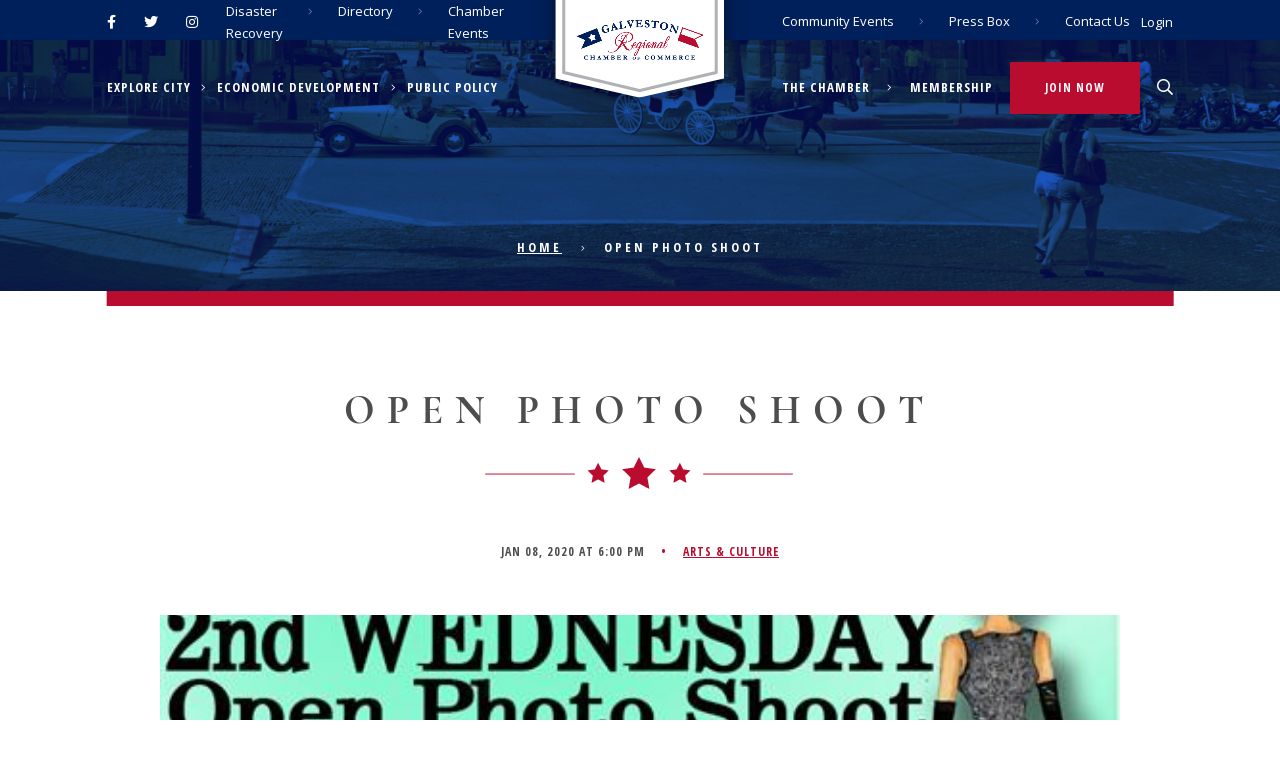

--- FILE ---
content_type: text/html; charset=UTF-8
request_url: https://galvestonchamber.com/cm_events/open-photo-shoot-2/
body_size: 25476
content:
<!DOCTYPE html>

<html lang="en">
    <head>
        <meta charset="utf-8">
        <meta name="viewport" content="width=device-width, initial-scale=1, shrink-to-fit=no">
        <script src="https://kit.fontawesome.com/c5b7081b60.js" crossorigin="anonymous"></script>
        <link rel="shortcut icon" href="https://galvestonchamber.com/wp-content/themes/compulse-bootstrap-child/theme/img/favicon.png" />
        <meta name='robots' content='index, follow, max-image-preview:large, max-snippet:-1, max-video-preview:-1' />

	<!-- This site is optimized with the Yoast SEO plugin v23.0 - https://yoast.com/wordpress/plugins/seo/ -->
	<title>Open Photo Shoot - Galveston Regional Chamber of Commerce</title>
	<link rel="canonical" href="https://galvestonchamber.com/cm_events/open-photo-shoot-2/" />
	<meta property="og:locale" content="en_US" />
	<meta property="og:type" content="article" />
	<meta property="og:title" content="Open Photo Shoot - Galveston Regional Chamber of Commerce" />
	<meta property="og:description" content="FREE EVENT!&#013; &#013; Calling all models, makeup artists, hair stylists and photographers!&nbsp;&#013; &#013; Escape the mosquitoes and rain and try out our indoor photography studio! Similar to an open mic, we&rsquo;re hosting Open Photo Shoots on the 2nd Wednesday of each month.&#013; &#013; Our first Open Photo Shoot will be October 10th! It&rsquo;ll be our first one, so it&rsquo;ll be a learning curve and we can mature our themes, lighting and process as we get going!&nbsp;&#013; &#013; Be a part of the team as we make plans and formalize the event going forward and take some test shots/portraits while you&rsquo;re here!&#013; &#013; This is a free event! We do ask that everyone make friends, connections and tag each other and the gallery in any social media posts. This will be a lot of fun and we are so happy to be able to host this event for all of those interested!" />
	<meta property="og:url" content="https://galvestonchamber.com/cm_events/open-photo-shoot-2/" />
	<meta property="og:site_name" content="Galveston Regional Chamber of Commerce" />
	<meta property="article:modified_time" content="2025-07-21T01:20:57+00:00" />
	<meta name="twitter:card" content="summary_large_image" />
	<meta name="twitter:label1" content="Est. reading time" />
	<meta name="twitter:data1" content="1 minute" />
	<script type="application/ld+json" class="yoast-schema-graph">{"@context":"https://schema.org","@graph":[{"@type":"WebPage","@id":"https://galvestonchamber.com/cm_events/open-photo-shoot-2/","url":"https://galvestonchamber.com/cm_events/open-photo-shoot-2/","name":"Open Photo Shoot - Galveston Regional Chamber of Commerce","isPartOf":{"@id":"https://galvestonchamber.com/#website"},"datePublished":"2020-01-31T23:15:12+00:00","dateModified":"2025-07-21T01:20:57+00:00","breadcrumb":{"@id":"https://galvestonchamber.com/cm_events/open-photo-shoot-2/#breadcrumb"},"inLanguage":"en-US","potentialAction":[{"@type":"ReadAction","target":["https://galvestonchamber.com/cm_events/open-photo-shoot-2/"]}]},{"@type":"BreadcrumbList","@id":"https://galvestonchamber.com/cm_events/open-photo-shoot-2/#breadcrumb","itemListElement":[{"@type":"ListItem","position":1,"name":"Home","item":"https://galvestonchamber.com/"},{"@type":"ListItem","position":2,"name":"Open Photo Shoot"}]},{"@type":"WebSite","@id":"https://galvestonchamber.com/#website","url":"https://galvestonchamber.com/","name":"Galveston Regional Chamber of Commerce","description":"","potentialAction":[{"@type":"SearchAction","target":{"@type":"EntryPoint","urlTemplate":"https://galvestonchamber.com/?s={search_term_string}"},"query-input":"required name=search_term_string"}],"inLanguage":"en-US"}]}</script>
	<!-- / Yoast SEO plugin. -->


<link rel='stylesheet' id='compulse-bootstrap-child-css' href='https://galvestonchamber.com/wp-content/themes/compulse-bootstrap-child/theme/style.css?ver=1.3.5' type='text/css' media='all' />
<link rel='stylesheet' id='wp-block-library-css' href='https://galvestonchamber.com/wp-includes/css/dist/block-library/style.min.css?ver=6.5.5' type='text/css' media='all' />
<style id='cl-heyzine-block-heyzine-block-style-inline-css' type='text/css'>


</style>
<style id='classic-theme-styles-inline-css' type='text/css'>
/*! This file is auto-generated */
.wp-block-button__link{color:#fff;background-color:#32373c;border-radius:9999px;box-shadow:none;text-decoration:none;padding:calc(.667em + 2px) calc(1.333em + 2px);font-size:1.125em}.wp-block-file__button{background:#32373c;color:#fff;text-decoration:none}
</style>
<style id='global-styles-inline-css' type='text/css'>
body{--wp--preset--color--black: #000000;--wp--preset--color--cyan-bluish-gray: #abb8c3;--wp--preset--color--white: #ffffff;--wp--preset--color--pale-pink: #f78da7;--wp--preset--color--vivid-red: #cf2e2e;--wp--preset--color--luminous-vivid-orange: #ff6900;--wp--preset--color--luminous-vivid-amber: #fcb900;--wp--preset--color--light-green-cyan: #7bdcb5;--wp--preset--color--vivid-green-cyan: #00d084;--wp--preset--color--pale-cyan-blue: #8ed1fc;--wp--preset--color--vivid-cyan-blue: #0693e3;--wp--preset--color--vivid-purple: #9b51e0;--wp--preset--gradient--vivid-cyan-blue-to-vivid-purple: linear-gradient(135deg,rgba(6,147,227,1) 0%,rgb(155,81,224) 100%);--wp--preset--gradient--light-green-cyan-to-vivid-green-cyan: linear-gradient(135deg,rgb(122,220,180) 0%,rgb(0,208,130) 100%);--wp--preset--gradient--luminous-vivid-amber-to-luminous-vivid-orange: linear-gradient(135deg,rgba(252,185,0,1) 0%,rgba(255,105,0,1) 100%);--wp--preset--gradient--luminous-vivid-orange-to-vivid-red: linear-gradient(135deg,rgba(255,105,0,1) 0%,rgb(207,46,46) 100%);--wp--preset--gradient--very-light-gray-to-cyan-bluish-gray: linear-gradient(135deg,rgb(238,238,238) 0%,rgb(169,184,195) 100%);--wp--preset--gradient--cool-to-warm-spectrum: linear-gradient(135deg,rgb(74,234,220) 0%,rgb(151,120,209) 20%,rgb(207,42,186) 40%,rgb(238,44,130) 60%,rgb(251,105,98) 80%,rgb(254,248,76) 100%);--wp--preset--gradient--blush-light-purple: linear-gradient(135deg,rgb(255,206,236) 0%,rgb(152,150,240) 100%);--wp--preset--gradient--blush-bordeaux: linear-gradient(135deg,rgb(254,205,165) 0%,rgb(254,45,45) 50%,rgb(107,0,62) 100%);--wp--preset--gradient--luminous-dusk: linear-gradient(135deg,rgb(255,203,112) 0%,rgb(199,81,192) 50%,rgb(65,88,208) 100%);--wp--preset--gradient--pale-ocean: linear-gradient(135deg,rgb(255,245,203) 0%,rgb(182,227,212) 50%,rgb(51,167,181) 100%);--wp--preset--gradient--electric-grass: linear-gradient(135deg,rgb(202,248,128) 0%,rgb(113,206,126) 100%);--wp--preset--gradient--midnight: linear-gradient(135deg,rgb(2,3,129) 0%,rgb(40,116,252) 100%);--wp--preset--font-size--small: 13px;--wp--preset--font-size--medium: 20px;--wp--preset--font-size--large: 36px;--wp--preset--font-size--x-large: 42px;--wp--preset--spacing--20: 0.44rem;--wp--preset--spacing--30: 0.67rem;--wp--preset--spacing--40: 1rem;--wp--preset--spacing--50: 1.5rem;--wp--preset--spacing--60: 2.25rem;--wp--preset--spacing--70: 3.38rem;--wp--preset--spacing--80: 5.06rem;--wp--preset--shadow--natural: 6px 6px 9px rgba(0, 0, 0, 0.2);--wp--preset--shadow--deep: 12px 12px 50px rgba(0, 0, 0, 0.4);--wp--preset--shadow--sharp: 6px 6px 0px rgba(0, 0, 0, 0.2);--wp--preset--shadow--outlined: 6px 6px 0px -3px rgba(255, 255, 255, 1), 6px 6px rgba(0, 0, 0, 1);--wp--preset--shadow--crisp: 6px 6px 0px rgba(0, 0, 0, 1);}:where(.is-layout-flex){gap: 0.5em;}:where(.is-layout-grid){gap: 0.5em;}body .is-layout-flex{display: flex;}body .is-layout-flex{flex-wrap: wrap;align-items: center;}body .is-layout-flex > *{margin: 0;}body .is-layout-grid{display: grid;}body .is-layout-grid > *{margin: 0;}:where(.wp-block-columns.is-layout-flex){gap: 2em;}:where(.wp-block-columns.is-layout-grid){gap: 2em;}:where(.wp-block-post-template.is-layout-flex){gap: 1.25em;}:where(.wp-block-post-template.is-layout-grid){gap: 1.25em;}.has-black-color{color: var(--wp--preset--color--black) !important;}.has-cyan-bluish-gray-color{color: var(--wp--preset--color--cyan-bluish-gray) !important;}.has-white-color{color: var(--wp--preset--color--white) !important;}.has-pale-pink-color{color: var(--wp--preset--color--pale-pink) !important;}.has-vivid-red-color{color: var(--wp--preset--color--vivid-red) !important;}.has-luminous-vivid-orange-color{color: var(--wp--preset--color--luminous-vivid-orange) !important;}.has-luminous-vivid-amber-color{color: var(--wp--preset--color--luminous-vivid-amber) !important;}.has-light-green-cyan-color{color: var(--wp--preset--color--light-green-cyan) !important;}.has-vivid-green-cyan-color{color: var(--wp--preset--color--vivid-green-cyan) !important;}.has-pale-cyan-blue-color{color: var(--wp--preset--color--pale-cyan-blue) !important;}.has-vivid-cyan-blue-color{color: var(--wp--preset--color--vivid-cyan-blue) !important;}.has-vivid-purple-color{color: var(--wp--preset--color--vivid-purple) !important;}.has-black-background-color{background-color: var(--wp--preset--color--black) !important;}.has-cyan-bluish-gray-background-color{background-color: var(--wp--preset--color--cyan-bluish-gray) !important;}.has-white-background-color{background-color: var(--wp--preset--color--white) !important;}.has-pale-pink-background-color{background-color: var(--wp--preset--color--pale-pink) !important;}.has-vivid-red-background-color{background-color: var(--wp--preset--color--vivid-red) !important;}.has-luminous-vivid-orange-background-color{background-color: var(--wp--preset--color--luminous-vivid-orange) !important;}.has-luminous-vivid-amber-background-color{background-color: var(--wp--preset--color--luminous-vivid-amber) !important;}.has-light-green-cyan-background-color{background-color: var(--wp--preset--color--light-green-cyan) !important;}.has-vivid-green-cyan-background-color{background-color: var(--wp--preset--color--vivid-green-cyan) !important;}.has-pale-cyan-blue-background-color{background-color: var(--wp--preset--color--pale-cyan-blue) !important;}.has-vivid-cyan-blue-background-color{background-color: var(--wp--preset--color--vivid-cyan-blue) !important;}.has-vivid-purple-background-color{background-color: var(--wp--preset--color--vivid-purple) !important;}.has-black-border-color{border-color: var(--wp--preset--color--black) !important;}.has-cyan-bluish-gray-border-color{border-color: var(--wp--preset--color--cyan-bluish-gray) !important;}.has-white-border-color{border-color: var(--wp--preset--color--white) !important;}.has-pale-pink-border-color{border-color: var(--wp--preset--color--pale-pink) !important;}.has-vivid-red-border-color{border-color: var(--wp--preset--color--vivid-red) !important;}.has-luminous-vivid-orange-border-color{border-color: var(--wp--preset--color--luminous-vivid-orange) !important;}.has-luminous-vivid-amber-border-color{border-color: var(--wp--preset--color--luminous-vivid-amber) !important;}.has-light-green-cyan-border-color{border-color: var(--wp--preset--color--light-green-cyan) !important;}.has-vivid-green-cyan-border-color{border-color: var(--wp--preset--color--vivid-green-cyan) !important;}.has-pale-cyan-blue-border-color{border-color: var(--wp--preset--color--pale-cyan-blue) !important;}.has-vivid-cyan-blue-border-color{border-color: var(--wp--preset--color--vivid-cyan-blue) !important;}.has-vivid-purple-border-color{border-color: var(--wp--preset--color--vivid-purple) !important;}.has-vivid-cyan-blue-to-vivid-purple-gradient-background{background: var(--wp--preset--gradient--vivid-cyan-blue-to-vivid-purple) !important;}.has-light-green-cyan-to-vivid-green-cyan-gradient-background{background: var(--wp--preset--gradient--light-green-cyan-to-vivid-green-cyan) !important;}.has-luminous-vivid-amber-to-luminous-vivid-orange-gradient-background{background: var(--wp--preset--gradient--luminous-vivid-amber-to-luminous-vivid-orange) !important;}.has-luminous-vivid-orange-to-vivid-red-gradient-background{background: var(--wp--preset--gradient--luminous-vivid-orange-to-vivid-red) !important;}.has-very-light-gray-to-cyan-bluish-gray-gradient-background{background: var(--wp--preset--gradient--very-light-gray-to-cyan-bluish-gray) !important;}.has-cool-to-warm-spectrum-gradient-background{background: var(--wp--preset--gradient--cool-to-warm-spectrum) !important;}.has-blush-light-purple-gradient-background{background: var(--wp--preset--gradient--blush-light-purple) !important;}.has-blush-bordeaux-gradient-background{background: var(--wp--preset--gradient--blush-bordeaux) !important;}.has-luminous-dusk-gradient-background{background: var(--wp--preset--gradient--luminous-dusk) !important;}.has-pale-ocean-gradient-background{background: var(--wp--preset--gradient--pale-ocean) !important;}.has-electric-grass-gradient-background{background: var(--wp--preset--gradient--electric-grass) !important;}.has-midnight-gradient-background{background: var(--wp--preset--gradient--midnight) !important;}.has-small-font-size{font-size: var(--wp--preset--font-size--small) !important;}.has-medium-font-size{font-size: var(--wp--preset--font-size--medium) !important;}.has-large-font-size{font-size: var(--wp--preset--font-size--large) !important;}.has-x-large-font-size{font-size: var(--wp--preset--font-size--x-large) !important;}
.wp-block-navigation a:where(:not(.wp-element-button)){color: inherit;}
:where(.wp-block-post-template.is-layout-flex){gap: 1.25em;}:where(.wp-block-post-template.is-layout-grid){gap: 1.25em;}
:where(.wp-block-columns.is-layout-flex){gap: 2em;}:where(.wp-block-columns.is-layout-grid){gap: 2em;}
.wp-block-pullquote{font-size: 1.5em;line-height: 1.6;}
</style>
<link rel='stylesheet' id='simply-gallery-block-frontend-css' href='https://galvestonchamber.com/wp-content/plugins/simply-gallery-block/blocks/pgc_sgb.min.style.css?ver=3.2.2.1' type='text/css' media='all' />
<link rel='stylesheet' id='ivory-search-styles-css' href='https://galvestonchamber.com/wp-content/plugins/add-search-to-menu/public/css/ivory-search.min.css?ver=5.5.6' type='text/css' media='all' />
<link rel='stylesheet' id='wrve-css-css' href='https://galvestonchamber.com/wp-content/plugins/responsive-video-embed/css/rve.min.css?ver=6.5.5' type='text/css' media='all' />
<link rel='stylesheet' id='popup-maker-site-css' href='https://galvestonchamber.com/wp-content/plugins/popup-maker/assets/css/pum-site.min.css?ver=1.19.0' type='text/css' media='all' />
<style id='popup-maker-site-inline-css' type='text/css'>
/* Popup Google Fonts */
@import url('//fonts.googleapis.com/css?family=Montserrat:100');

/* Popup Theme 20684: Default Theme */
.pum-theme-20684, .pum-theme-default-theme { background-color: rgba( 255, 255, 255, 0.94 ) } 
.pum-theme-20684 .pum-container, .pum-theme-default-theme .pum-container { padding: 18px; border-radius: 0px; border: 1px none #000000; box-shadow: 1px 1px 3px 0px rgba( 2, 2, 2, 0.23 ); background-color: rgba( 249, 249, 249, 1.00 ) } 
.pum-theme-20684 .pum-title, .pum-theme-default-theme .pum-title { color: #000000; text-align: left; text-shadow: 0px 0px 0px rgba( 2, 2, 2, 0.23 ); font-family: inherit; font-weight: 400; font-size: 32px; line-height: 36px } 
.pum-theme-20684 .pum-content, .pum-theme-default-theme .pum-content { color: #8c8c8c; font-family: inherit; font-weight: 400 } 
.pum-theme-20684 .pum-content + .pum-close, .pum-theme-default-theme .pum-content + .pum-close { position: absolute; height: auto; width: auto; left: auto; right: 0px; bottom: auto; top: 0px; padding: 8px; color: #ffffff; font-family: inherit; font-weight: 400; font-size: 12px; line-height: 36px; border: 1px none #ffffff; border-radius: 0px; box-shadow: 1px 1px 3px 0px rgba( 2, 2, 2, 0.23 ); text-shadow: 0px 0px 0px rgba( 0, 0, 0, 0.23 ); background-color: rgba( 0, 32, 91, 1.00 ) } 

/* Popup Theme 20685: Light Box - USE THIS */
.pum-theme-20685, .pum-theme-lightbox { background-color: rgba( 0, 0, 0, 0.60 ) } 
.pum-theme-20685 .pum-container, .pum-theme-lightbox .pum-container { padding: 18px; border-radius: 3px; border: 8px solid #000000; box-shadow: 0px 0px 30px 0px rgba( 2, 2, 2, 1.00 ); background-color: rgba( 255, 255, 255, 1.00 ) } 
.pum-theme-20685 .pum-title, .pum-theme-lightbox .pum-title { color: #000000; text-align: left; text-shadow: 0px 0px 0px rgba( 2, 2, 2, 0.23 ); font-family: inherit; font-weight: 100; font-size: 32px; line-height: 36px } 
.pum-theme-20685 .pum-content, .pum-theme-lightbox .pum-content { color: #000000; font-family: inherit; font-weight: 100 } 
.pum-theme-20685 .pum-content + .pum-close, .pum-theme-lightbox .pum-content + .pum-close { position: absolute; height: 26px; width: 26px; left: auto; right: -13px; bottom: auto; top: -13px; padding: 0px; color: #ffffff; font-family: Arial; font-weight: 100; font-size: 24px; line-height: 24px; border: 2px solid #ffffff; border-radius: 26px; box-shadow: 0px 0px 15px 1px rgba( 2, 2, 2, 0.75 ); text-shadow: 0px 0px 0px rgba( 0, 0, 0, 0.23 ); background-color: rgba( 0, 0, 0, 1.00 ) } 

/* Popup Theme 20686: Enterprise Blue */
.pum-theme-20686, .pum-theme-enterprise-blue { background-color: rgba( 0, 0, 0, 0.70 ) } 
.pum-theme-20686 .pum-container, .pum-theme-enterprise-blue .pum-container { padding: 28px; border-radius: 5px; border: 1px none #000000; box-shadow: 0px 10px 25px 4px rgba( 2, 2, 2, 0.50 ); background-color: rgba( 255, 255, 255, 1.00 ) } 
.pum-theme-20686 .pum-title, .pum-theme-enterprise-blue .pum-title { color: #315b7c; text-align: left; text-shadow: 0px 0px 0px rgba( 2, 2, 2, 0.23 ); font-family: inherit; font-weight: 100; font-size: 34px; line-height: 36px } 
.pum-theme-20686 .pum-content, .pum-theme-enterprise-blue .pum-content { color: #2d2d2d; font-family: inherit; font-weight: 100 } 
.pum-theme-20686 .pum-content + .pum-close, .pum-theme-enterprise-blue .pum-content + .pum-close { position: absolute; height: 28px; width: 28px; left: auto; right: 8px; bottom: auto; top: 8px; padding: 4px; color: #ffffff; font-family: Times New Roman; font-weight: 100; font-size: 20px; line-height: 20px; border: 1px none #ffffff; border-radius: 42px; box-shadow: 0px 0px 0px 0px rgba( 2, 2, 2, 0.23 ); text-shadow: 0px 0px 0px rgba( 0, 0, 0, 0.23 ); background-color: rgba( 49, 91, 124, 1.00 ) } 

/* Popup Theme 20687: Hello Box */
.pum-theme-20687, .pum-theme-hello-box { background-color: rgba( 0, 0, 0, 0.75 ) } 
.pum-theme-20687 .pum-container, .pum-theme-hello-box .pum-container { padding: 30px; border-radius: 80px; border: 14px solid #81d742; box-shadow: 0px 0px 0px 0px rgba( 2, 2, 2, 0.00 ); background-color: rgba( 255, 255, 255, 1.00 ) } 
.pum-theme-20687 .pum-title, .pum-theme-hello-box .pum-title { color: #2d2d2d; text-align: left; text-shadow: 0px 0px 0px rgba( 2, 2, 2, 0.23 ); font-family: Montserrat; font-weight: 100; font-size: 32px; line-height: 36px } 
.pum-theme-20687 .pum-content, .pum-theme-hello-box .pum-content { color: #2d2d2d; font-family: inherit; font-weight: 100 } 
.pum-theme-20687 .pum-content + .pum-close, .pum-theme-hello-box .pum-content + .pum-close { position: absolute; height: auto; width: auto; left: auto; right: -30px; bottom: auto; top: -30px; padding: 0px; color: #2d2d2d; font-family: Times New Roman; font-weight: 100; font-size: 32px; line-height: 28px; border: 1px none #ffffff; border-radius: 28px; box-shadow: 0px 0px 0px 0px rgba( 2, 2, 2, 0.23 ); text-shadow: 0px 0px 0px rgba( 0, 0, 0, 0.23 ); background-color: rgba( 255, 255, 255, 1.00 ) } 

/* Popup Theme 20688: Cutting Edge */
.pum-theme-20688, .pum-theme-cutting-edge { background-color: rgba( 0, 0, 0, 0.50 ) } 
.pum-theme-20688 .pum-container, .pum-theme-cutting-edge .pum-container { padding: 18px; border-radius: 0px; border: 1px none #000000; box-shadow: 0px 10px 25px 0px rgba( 2, 2, 2, 0.50 ); background-color: rgba( 30, 115, 190, 1.00 ) } 
.pum-theme-20688 .pum-title, .pum-theme-cutting-edge .pum-title { color: #ffffff; text-align: left; text-shadow: 0px 0px 0px rgba( 2, 2, 2, 0.23 ); font-family: Sans-Serif; font-weight: 100; font-size: 26px; line-height: 28px } 
.pum-theme-20688 .pum-content, .pum-theme-cutting-edge .pum-content { color: #ffffff; font-family: inherit; font-weight: 100 } 
.pum-theme-20688 .pum-content + .pum-close, .pum-theme-cutting-edge .pum-content + .pum-close { position: absolute; height: 24px; width: 24px; left: auto; right: 0px; bottom: auto; top: 0px; padding: 0px; color: #1e73be; font-family: Times New Roman; font-weight: 100; font-size: 32px; line-height: 24px; border: 1px none #ffffff; border-radius: 0px; box-shadow: -1px 1px 1px 0px rgba( 2, 2, 2, 0.10 ); text-shadow: -1px 1px 1px rgba( 0, 0, 0, 0.10 ); background-color: rgba( 238, 238, 34, 1.00 ) } 

/* Popup Theme 20689: Framed Border */
.pum-theme-20689, .pum-theme-framed-border { background-color: rgba( 255, 255, 255, 0.50 ) } 
.pum-theme-20689 .pum-container, .pum-theme-framed-border .pum-container { padding: 18px; border-radius: 0px; border: 20px outset #dd3333; box-shadow: 1px 1px 3px 0px rgba( 2, 2, 2, 0.97 ) inset; background-color: rgba( 255, 251, 239, 1.00 ) } 
.pum-theme-20689 .pum-title, .pum-theme-framed-border .pum-title { color: #000000; text-align: left; text-shadow: 0px 0px 0px rgba( 2, 2, 2, 0.23 ); font-family: inherit; font-weight: 100; font-size: 32px; line-height: 36px } 
.pum-theme-20689 .pum-content, .pum-theme-framed-border .pum-content { color: #2d2d2d; font-family: inherit; font-weight: 100 } 
.pum-theme-20689 .pum-content + .pum-close, .pum-theme-framed-border .pum-content + .pum-close { position: absolute; height: 20px; width: 20px; left: auto; right: -20px; bottom: auto; top: -20px; padding: 0px; color: #ffffff; font-family: Tahoma; font-weight: 700; font-size: 16px; line-height: 18px; border: 1px none #ffffff; border-radius: 0px; box-shadow: 0px 0px 0px 0px rgba( 2, 2, 2, 0.23 ); text-shadow: 0px 0px 0px rgba( 0, 0, 0, 0.23 ); background-color: rgba( 0, 0, 0, 0.55 ) } 

/* Popup Theme 20690: Floating Bar - Soft Blue */
.pum-theme-20690, .pum-theme-floating-bar { background-color: rgba( 255, 255, 255, 0.00 ) } 
.pum-theme-20690 .pum-container, .pum-theme-floating-bar .pum-container { padding: 8px; border-radius: 0px; border: 1px none #000000; box-shadow: 1px 1px 3px 0px rgba( 2, 2, 2, 0.23 ); background-color: rgba( 238, 246, 252, 1.00 ) } 
.pum-theme-20690 .pum-title, .pum-theme-floating-bar .pum-title { color: #505050; text-align: left; text-shadow: 0px 0px 0px rgba( 2, 2, 2, 0.23 ); font-family: inherit; font-weight: 400; font-size: 32px; line-height: 36px } 
.pum-theme-20690 .pum-content, .pum-theme-floating-bar .pum-content { color: #505050; font-family: inherit; font-weight: 400 } 
.pum-theme-20690 .pum-content + .pum-close, .pum-theme-floating-bar .pum-content + .pum-close { position: absolute; height: 18px; width: 18px; left: auto; right: 5px; bottom: auto; top: 50%; padding: 0px; color: #505050; font-family: Sans-Serif; font-weight: 700; font-size: 15px; line-height: 18px; border: 1px solid #505050; border-radius: 15px; box-shadow: 0px 0px 0px 0px rgba( 2, 2, 2, 0.00 ); text-shadow: 0px 0px 0px rgba( 0, 0, 0, 0.00 ); background-color: rgba( 255, 255, 255, 0.00 ); transform: translate(0, -50%) } 

/* Popup Theme 20691: Content Only - For use with page builders or block editor */
.pum-theme-20691, .pum-theme-content-only { background-color: rgba( 0, 0, 0, 0.70 ) } 
.pum-theme-20691 .pum-container, .pum-theme-content-only .pum-container { padding: 0px; border-radius: 0px; border: 1px none #000000; box-shadow: 0px 0px 0px 0px rgba( 2, 2, 2, 0.00 ) } 
.pum-theme-20691 .pum-title, .pum-theme-content-only .pum-title { color: #000000; text-align: left; text-shadow: 0px 0px 0px rgba( 2, 2, 2, 0.23 ); font-family: inherit; font-weight: 400; font-size: 32px; line-height: 36px } 
.pum-theme-20691 .pum-content, .pum-theme-content-only .pum-content { color: #8c8c8c; font-family: inherit; font-weight: 400 } 
.pum-theme-20691 .pum-content + .pum-close, .pum-theme-content-only .pum-content + .pum-close { position: absolute; height: 18px; width: 18px; left: auto; right: 7px; bottom: auto; top: 7px; padding: 0px; color: #000000; font-family: inherit; font-weight: 700; font-size: 20px; line-height: 20px; border: 1px none #ffffff; border-radius: 15px; box-shadow: 0px 0px 0px 0px rgba( 2, 2, 2, 0.00 ); text-shadow: 0px 0px 0px rgba( 0, 0, 0, 0.00 ); background-color: rgba( 255, 255, 255, 0.00 ) } 


</style>
<link rel='stylesheet' id='forget-about-shortcode-buttons-css' href='https://galvestonchamber.com/wp-content/plugins/forget-about-shortcode-buttons/public/css/button-styles.css?ver=2.1.3' type='text/css' media='all' />
<link rel='stylesheet' id='__EPYT__style-css' href='https://galvestonchamber.com/wp-content/plugins/youtube-embed-plus/styles/ytprefs.min.css?ver=14.2.1.2' type='text/css' media='all' />
<style id='__EPYT__style-inline-css' type='text/css'>

                .epyt-gallery-thumb {
                        width: 33.333%;
                }
                
</style>
<link rel='stylesheet' id='Swiper-css' href='https://cdnjs.cloudflare.com/ajax/libs/Swiper/4.5.0/css/swiper.min.css?ver=6.5.5' type='text/css' media='all' />
<link rel='stylesheet' id='lightgallery-css' href='https://cdnjs.cloudflare.com/ajax/libs/lightgallery/1.6.11/css/lightgallery.css?ver=6.5.5' type='text/css' media='all' />
<script type="text/javascript" src="https://galvestonchamber.com/wp-includes/js/jquery/jquery.min.js?ver=3.7.1" id="jquery-core-js"></script>
<script type="text/javascript" src="https://galvestonchamber.com/wp-includes/js/jquery/jquery-migrate.min.js?ver=3.4.1" id="jquery-migrate-js"></script>

<!-- Google tag (gtag.js) snippet added by Site Kit -->
<!-- Google Analytics snippet added by Site Kit -->
<script type="text/javascript" src="https://www.googletagmanager.com/gtag/js?id=G-JVBZ0MYVRC" id="google_gtagjs-js" async></script>
<script type="text/javascript" id="google_gtagjs-js-after">
/* <![CDATA[ */
window.dataLayer = window.dataLayer || [];function gtag(){dataLayer.push(arguments);}
gtag("set","linker",{"domains":["galvestonchamber.com"]});
gtag("js", new Date());
gtag("set", "developer_id.dZTNiMT", true);
gtag("config", "G-JVBZ0MYVRC");
 window._googlesitekit = window._googlesitekit || {}; window._googlesitekit.throttledEvents = []; window._googlesitekit.gtagEvent = (name, data) => { var key = JSON.stringify( { name, data } ); if ( !! window._googlesitekit.throttledEvents[ key ] ) { return; } window._googlesitekit.throttledEvents[ key ] = true; setTimeout( () => { delete window._googlesitekit.throttledEvents[ key ]; }, 5 ); gtag( "event", name, { ...data, event_source: "site-kit" } ); }; 
/* ]]> */
</script>
<script type="text/javascript" id="__ytprefs__-js-extra">
/* <![CDATA[ */
var _EPYT_ = {"ajaxurl":"https:\/\/galvestonchamber.com\/wp-admin\/admin-ajax.php","security":"45e854a74c","gallery_scrolloffset":"20","eppathtoscripts":"https:\/\/galvestonchamber.com\/wp-content\/plugins\/youtube-embed-plus\/scripts\/","eppath":"https:\/\/galvestonchamber.com\/wp-content\/plugins\/youtube-embed-plus\/","epresponsiveselector":"[\"iframe.__youtube_prefs_widget__\"]","epdovol":"1","version":"14.2.1.2","evselector":"iframe.__youtube_prefs__[src], iframe[src*=\"youtube.com\/embed\/\"], iframe[src*=\"youtube-nocookie.com\/embed\/\"]","ajax_compat":"","maxres_facade":"eager","ytapi_load":"light","pause_others":"","stopMobileBuffer":"1","facade_mode":"","not_live_on_channel":"","vi_active":"","vi_js_posttypes":[]};
/* ]]> */
</script>
<script type="text/javascript" src="https://galvestonchamber.com/wp-content/plugins/youtube-embed-plus/scripts/ytprefs.min.js?ver=14.2.1.2" id="__ytprefs__-js"></script>
<meta name="generator" content="WordPress 6.5.5" />
<link rel='shortlink' href='https://galvestonchamber.com/?p=17596' />
<noscript><style>.simply-gallery-amp{ display: block !important; }</style></noscript><noscript><style>.sgb-preloader{ display: none !important; }</style></noscript><meta name="generator" content="Site Kit by Google 1.170.0" /><!-- Meta Pixel Code - 10/9/2024 -->
<script>
!function(f,b,e,v,n,t,s)
{if(f.fbq)return;n=f.fbq=function(){n.callMethod?
n.callMethod.apply(n,arguments):n.queue.push(arguments)};
if(!f._fbq)f._fbq=n;n.push=n;n.loaded=!0;n.version='2.0';
n.queue=[];t=b.createElement(e);t.async=!0;
t.src=v;s=b.getElementsByTagName(e)[0];
s.parentNode.insertBefore(t,s)}(window, document,'script',
'https://connect.facebook.net/en_US/fbevents.js');
fbq('init', '1100737777223763');
fbq('track', 'PageView');
</script>
<noscript><img height="1" width="1" style="display:none"
src="https://www.facebook.com/tr?id=1100737777223763&ev=PageView&noscript=1"
/></noscript>
<!-- End Meta Pixel Code -->

<!-- Meta Pixel Code - 8/29/24 -->
<script>
!function(f,b,e,v,n,t,s)
{if(f.fbq)return;n=f.fbq=function(){n.callMethod?
n.callMethod.apply(n,arguments):n.queue.push(arguments)};
if(!f._fbq)f._fbq=n;n.push=n;n.loaded=!0;n.version='2.0';
n.queue=[];t=b.createElement(e);t.async=!0;
t.src=v;s=b.getElementsByTagName(e)[0];
s.parentNode.insertBefore(t,s)}(window, document,'script',
'https://connect.facebook.net/en_US/fbevents.js');
fbq('init', '1249776696363495');
fbq('track', 'PageView');
</script>
<noscript><img height="1" width="1" style="display:none"
src="https://www.facebook.com/tr?id=1249776696363495&ev=PageView&noscript=1"
/></noscript>
<!-- End Meta Pixel Code -->


<!-- Global site tag (gtag.js) - Google Analytics new ga4 acct created for chamber by compulse 6-2021 -->
<script async src="https://www.googletagmanager.com/gtag/js?id=G-JVBZ0MYVRC"></script>
<script>
  window.dataLayer = window.dataLayer || [];
  function gtag(){dataLayer.push(arguments);}
  gtag('js', new Date());

  gtag('config', 'G-JVBZ0MYVRC');
</script>

<!-- Google Tag Manager analytics events tags for buttons and click2call compulse 6-2021 -->
<script>(function(w,d,s,l,i){w[l]=w[l]||[];w[l].push({'gtm.start':
new Date().getTime(),event:'gtm.js'});var f=d.getElementsByTagName(s)[0],
j=d.createElement(s),dl=l!='dataLayer'?'&l='+l:'';j.async=true;j.src=
'https://www.googletagmanager.com/gtm.js?id='+i+dl;f.parentNode.insertBefore(j,f);
})(window,document,'script','dataLayer','GTM-53WQ3C4');</script>
<!-- End Google Tag Manager -->

<!-- Meta Pixel Code -->

<script>

!function(f,b,e,v,n,t,s)

{if(f.fbq)return;n=f.fbq=function(){n.callMethod?

n.callMethod.apply(n,arguments):n.queue.push(arguments)};

if(!f._fbq)f._fbq=n;n.push=n;n.loaded=!0;n.version='2.0';

n.queue=[];t=b.createElement(e);t.async=!0;

t.src=v;s=b.getElementsByTagName(e)[0];

s.parentNode.insertBefore(t,s)}(window, document,'script',

'https://connect.facebook.net/en_US/fbevents.js');

fbq('init', '169956380324077');

fbq('track', 'PageView');

</script>

<noscript><img height="1" width="1" style="display:none"

src=https://www.facebook.com/tr?id=169956380324077&ev=PageView&noscript=1

/></noscript>

<!-- End Meta Pixel Code -->

<meta name="facebook-domain-verification" content="3c8ptb9sw5gkj31j34vp8zx3s2q189" />

<!-- Meta Pixel Code -->
<script>
!function(f,b,e,v,n,t,s)
{if(f.fbq)return;n=f.fbq=function(){n.callMethod?
n.callMethod.apply(n,arguments):n.queue.push(arguments)};
if(!f._fbq)f._fbq=n;n.push=n;n.loaded=!0;n.version='2.0';
n.queue=[];t=b.createElement(e);t.async=!0;
t.src=v;s=b.getElementsByTagName(e)[0];
s.parentNode.insertBefore(t,s)}(window, document,'script',
'https://connect.facebook.net/en_US/fbevents.js');
fbq('init', '459093053953407');
fbq('track', 'PageView');
</script>
<noscript><img height="1" width="1" style="display:none"
src="https://www.facebook.com/tr?id=459093053953407&ev=PageView&noscript=1"
/></noscript>
<!-- End Meta Pixel Code --><!-- Stream WordPress user activity plugin v4.1.1 -->
<script>document.documentElement.className += " js";</script>
		<style type="text/css" id="wp-custom-css">
			/* Watermark fix for images */
.acf-block .img-blue.section-background img, .grc-hero-image img, .main-footer-image img,  .pressbox-post .img-wrap img, .wp-block-columns div.wp-block-column .wp-block-image.size-large img, .wp-block-columns div.wp-block-column .wp-caption.size-large img, .acf-two-column .wp-block-image img, .acf-two-column .wp-caption img, .block-cta-two-column .cta-content .img-wrap img,  .block-lightbox-gallery .img-wrap img {
	-o-object-position: right bottom;
   object-position: right bottom;
}

.padding-event {
	padding-left:1em;
	padding-right:1em;
}

div#gzns .gz-pagetitle, div#gzns .gz-pagetitle h1, div#gzns h1 {
	text-align: center !important;
}

.logo-slider .logo img {
filter: grayscale(0); 
}


.logo-slider .logo:hover img {
	filter: grayscale(100%); 
}

.custom-post-sort .layout-buttons {
	display: -webkit-box;
display: -ms-flexbox;
display: flex;
-webkit-box-pack: end;
    -ms-flex-pack: end;
        justify-content: flex-end;
}

.custom-post-sort.directory-list-sorting {
-webkit-box-align: start;
    -ms-flex-align: start;
        align-items: flex-start;
}

.breadcrumb_last {
	color: #fff;
}

.grecaptcha-badge {
	opacity: 0;
	pointer-events: none;
}

.uber-top a, .uber-top span {
opacity: 1;}
.uber-top a:hover, .uber-top span:hover {
	opacity: 0.4;
}

.tp-sidebox-content img, .wp-block-image img {
	height: auto;
}

.block-cta-repeater .sponsors h4 {
display: none;}

div#gzns {
    color: #333;
    font-family: -apple-system, BlinkMacSystemFont, "Segoe UI", Roboto, "Helvetica Neue", Arial, "Noto Sans", sans-serif, "Apple Color Emoji", "Segoe UI Emoji", "Segoe UI Symbol", "Noto Color Emoji";
    font-size: 1rem;
}

div#gzns .gz-pagetitle  {
	font-size: 3.125vw !important;
	font-family: 'Cormorant Garamond', serif !important;
}

#gzns .card-deck {
margin-bottom: 3rem;}

/** Chamber Master Template Fixes **/
#gzns a.btn, #gzns button {
-webkit-appearance: none !important;
font-weight: bold !important;
}
#gzns .gz-card-register {
	position: relative !important;
    display: block;
    -webkit-box-flex: 0;
        -ms-flex: 0 0 100%;
            flex: 0 0 100%;
    background-color: #fff !important;
    border: 0;
}
#gzns .gz-eventdetails-card {
	-ms-flex-wrap: wrap;
    flex-wrap: wrap;
}

div#gzns .gz-pagetitle, div#gzns .gz-pagetitle h1, div#gzns h1 {
	font-size: 3rem; 
	letter-spacing: 1px;
}

.card-title.gz-card-title {
	letter-spacing: 1px !important;
	line-height: 1.3;
}
.card-body.gz-results-card-body {
	font-size: 14px;
}

@media only screen and (max-width: 900px) {
	div#gzns .gz-pagetitle, div#gzns .gz-pagetitle h1, div#gzns h1 {
	font-size: 2rem;
}
	.footer-seo address {
    letter-spacing: 4px !important;
	}
}
.tp-sidebox-banner.contain {
	background-color: #fff;
}

.tp-sidebox-banner.contain img {
	-o-object-fit: contain;
   object-fit: contain;
}

.rve-embed-responsive-16by9 {
	position: absolute;
	top: 0; bottom: 0;
	left: 0; right:0;
}
.tp-sidebox-content .guten-block:first-child {
	margin-top: 0;
}

.pum-container iframe {
	width: 100%;
}

.wp-block-embed__wrapper {
	position: relative;
    display: block;
    width: 100%;
    padding-top: 56.25%;
    overflow: hidden;
}
.wp-embed-responsive .wp-embed-aspect-16-9 .wp-block-embed__wrapper:before {
/*padding-top: 56.25%;*/
	padding-top: 0;
}

.wp-block-embed__wrapper iframe {
	position: absolute;
    top: 0;
    bottom: 0;
    left: 0;
    width: 100%;
    height: 100%;
    border: 0;
}

.tp-sidebox-content .guten-block ul li {
padding-left: 0;
}
.tp-sidebox-content .guten-block ul {
	list-style-type: disc;
	margin-left: 1rem;
}

.tp-sidebox-content .guten-block ul li::before {
	display: none;
}		</style>
					<style type="text/css">
					.is-form-id-20074 .is-search-submit:focus,
			.is-form-id-20074 .is-search-submit:hover,
			.is-form-id-20074 .is-search-submit,
            .is-form-id-20074 .is-search-icon {
			color: #ffffff !important;            background-color: #ba0c2f !important;            border-color: #ba0c2f !important;			}
                        	.is-form-id-20074 .is-search-submit path {
					fill: #ffffff !important;            	}
            			</style>
		
            </head>

    <body class="cm_events-template-default single single-cm_events postid-17596 wp-embed-responsive compulse-bootstrap/theme">


<div class="grc-header">
    <section class="d-none d-xl-block uber-menu">
    <div class="uber-top row no-gutters">
        <div class="col-lg-4 offset-lg-1">
            <div class="uber-top-wrapper">
                <div class="uber-top-social">
                                            <ul>
                                                                                        <li>
                                    <a href="https://www.facebook.com/GalvestonChamber" target="_blank">
                                        <i class="fab fa-facebook-f"></i>                                    </a>
                                </li>
                                                            <li>
                                    <a href="https://twitter.com/GalvChamber" target="_blank">
                                        <i class="fab fa-twitter"></i>                                    </a>
                                </li>
                                                            <li>
                                    <a href="http://instagram.com/GalvestonChamber" target="_blank">
                                        <i class="fab fa-instagram"></i>                                    </a>
                                </li>
                                                    </ul>
                                    </div><!-- /.uber-top-social -->
                                <div class="uber-top-navigation -left">
                    <ul>
                                              <li>
                          <a href="https://galvestonchamber.com/disaster-recovery-resources/">Disaster Recovery</a>
                        </li>
                        <li><i class="fal fa-angle-right"></i></li>                                              <li>
                          <a href="http://galvestonchamber.chambermaster.com/list">Directory</a>
                        </li>
                        <li><i class="fal fa-angle-right"></i></li>                                              <li>
                          <a href="https://galvestonchamber.com/membership/events/">Chamber Events</a>
                        </li>
                                                                  </ul>
                </div><!-- /.uber-top-navigation -left -->
                          </div><!-- /.uber-top-wrapper -->
        </div><!-- /.col-lg-4 offset-lg-1 -->

        <div class="col-lg-2">
            <div class="uber-branding">
                <a href="https://galvestonchamber.com">
                    <img src="https://galvestonchamber.com/wp-content/themes/compulse-bootstrap-child/theme/img/logo_bg.svg" class="banner" alt="Galveston Chamber of Commerce"/>
                    <img width="420" height="131" src="https://d35pyxq80syuy3.cloudfront.net/uploads/2021/06/galveston-logo-color-1.png" class="logo" alt="Galveston Regional Chamber of Commerce" decoding="async" loading="lazy" srcset="https://d35pyxq80syuy3.cloudfront.net/uploads/2021/06/galveston-logo-color-1.png 420w, https://d35pyxq80syuy3.cloudfront.net/uploads/2021/06/galveston-logo-color-1-300x94.png 300w" sizes="(max-width: 420px) 100vw, 420px" />                </a>
            </div><!-- /.uber-branding -->
        </div><!-- /.col-lg-2 -->

        <div class="col-lg-4">
            <div class="uber-top-wrapper">
                <div class="uber-top-navigation -right">
                                      <ul>
                                              <li>
                          <a href="http://galvestonchamber.chambermaster.com/events/calendar/">Community Events</a>
                        </li>
                        <li><i class="fal fa-angle-right"></i></li>                        <li>
                          <a href="https://galvestonchamber.com/the-chamber/publications/press-box/">Press Box</a>
                        </li>
                        <li><i class="fal fa-angle-right"></i></li>                        <li>
                          <a href="https://galvestonchamber.com/the-chamber/contact/">Contact Us</a>
                        </li>
                                            </ul>
                                  </div><!-- /.uber-top-navigation -right -->

                <div class="uber-top-login">
                    <a href="http://galvestonchamber.chambermaster.com/login/" target="_blank">Login</a>
                    <!-- <span>/</span>
                    <a href="/register">Register</a> -->
                </div><!-- /.uber-top-login -->
            </div><!-- /.uber-top-wrapper -->
        </div><!-- /.col-lg-4 -->
    </div><!-- /.uber-top row no-gutters -->

    <div class="uber-bottom row no-gutters">
        <div class="col-lg-4 offset-lg-1">
            <ul class="uber-bottom-group -left">
                <li data-shelftarget="18528"><a href="/explore-city">Explore City</a></li>
                <li><i class="fal fa-angle-right"></i></li>
                <li data-shelftarget="18548"><a href="/economic-development">Economic Development</a></li>
                <li><i class="fal fa-angle-right"></i></li>
                <li data-shelftarget="18557"><a href="/public-policy">Public Policy</a></li>
            </ul>
        </div><!-- /.col-lg-4 offset-lg-1 -->

        <div class="col-lg-4 offset-lg-2">
            <ul class="uber-bottom-group -right">
                <li data-shelftarget="18563"><a href="/the-chamber">The Chamber</a></li>
                <li><i class="fal fa-angle-right"></i></li>
                <li data-shelftarget="18584"><a href="/membership">Membership</a></li>
                                <li><a href="https://galvestonchamber.com/membership/membership-levels-benefits/?_gl=1*1nxrrzj*_ga*MTU5OTQ0OTg3OC4xNzQ5NTY1Nzk1*_ga_JVBZ0MYVRC*czE3NTYzMTM0MzAkbzEwNSRnMSR0MTc1NjMxMzUyOSRqNTgkbDAkaDA." class="button -red-filled -small">Join Now</a></li>
                            <li><div class="c-search" id="search-toggle"><i class="far fa-search open"></i><i class="far fa-times close-search"></i></div></li>
            </ul>
            <div id="search-bar"><form data-min-no-for-search=1 data-result-box-max-height=400 data-form-id=20074 class="is-search-form is-form-style is-form-style-3 is-form-id-20074 is-ajax-search" action="https://galvestonchamber.com/" method="get" role="search" ><label for="is-search-input-20074"><span class="is-screen-reader-text">Search for:</span><input  type="search" id="is-search-input-20074" name="s" value="" class="is-search-input" placeholder="Search here..." autocomplete=off /><span class="is-loader-image" style="display: none;background-image:url(https://galvestonchamber.com/wp-content/plugins/add-search-to-menu/public/images/spinner.gif);" ></span></label><button type="submit" class="is-search-submit"><span class="is-screen-reader-text">Search Button</span><span class="is-search-icon"><svg focusable="false" aria-label="Search" xmlns="http://www.w3.org/2000/svg" viewBox="0 0 24 24" width="24px"><path d="M15.5 14h-.79l-.28-.27C15.41 12.59 16 11.11 16 9.5 16 5.91 13.09 3 9.5 3S3 5.91 3 9.5 5.91 16 9.5 16c1.61 0 3.09-.59 4.23-1.57l.27.28v.79l5 4.99L20.49 19l-4.99-5zm-6 0C7.01 14 5 11.99 5 9.5S7.01 5 9.5 5 14 7.01 14 9.5 11.99 14 9.5 14z"></path></svg></span></button><input type="hidden" name="id" value="20074" /></form></div>
        </div><!-- /.col-lg-4 offset-lg-2 -->

    </div><!-- /.uber-bottom -->

    
    <div class="uber-bottom-shelves">
                                
            <div class="uber-shelf" data-shelf="22554">
                <div class="uber-shelf-image">
                    <img src="https://galveston-regional-chamber-of-commerce.s3.amazonaws.com/uploads/2020/03/galveston-1-scaled.jpg" alt=""/>
                </div><!-- /.uber-shelf-image -->

                <div class="col-4 offset-1">
                    <div class="uber-shelf-content">
                                              <h3 class="font-secondary -dark -condensed -uppercase -normalize-line-height">
                            <span class="kicker -condensed -gray"></span>
                                                                                 </h3><!-- /h3 -->
                                                                      <a href="https://galvestonchamber.com/constant-contact-form-test/" class="button -dark -small">Learn More</a>
                    </div><!-- /.uber-shelf-content -->
                </div><!-- /.col-4.offset-1 -->

                <div class="col-6">
                    <div class="uber-shelf-links">
                                            </div><!-- /.uber-shelf-links -->
                </div><!-- /.col-6 -->
            </div> <!-- /.uber-shelf -->
                    
            <div class="uber-shelf" data-shelf="18528">
                <div class="uber-shelf-image">
                    <img src="https://galveston-regional-chamber-of-commerce.s3.amazonaws.com/uploads/2020/03/galveston-1-scaled.jpg" alt=""/>
                </div><!-- /.uber-shelf-image -->

                <div class="col-4 offset-1">
                    <div class="uber-shelf-content">
                                              <h3 class="font-secondary -dark -condensed -uppercase -normalize-line-height">
                            <span class="kicker -condensed -gray">A Rich History, A Bright Future</span>
                                                                                 </h3><!-- /h3 -->
                                              <h3>Explore the City of Galveston Island</h3>
<p>Galveston is known for its rich vibrant history, but is often celebrated for its perseverance and strong commitment towards building a better future.</p>
                        <a href="https://galvestonchamber.com/explore-city/" class="button -dark -small">Learn More</a>
                    </div><!-- /.uber-shelf-content -->
                </div><!-- /.col-4.offset-1 -->

                <div class="col-6">
                    <div class="uber-shelf-links">
                                                                                  
                                <div class="uber-shelf-group">
                                    <a href="https://galvestonchamber.com/explore-city/live/"  class="uber-shelf-group-heading">Live</a>

                                    <ul>
                                                                                    <li>
                                                <a href="https://galvestonchamber.com/explore-city/live/about-galveston/"  >About Galveston</a>
                                            </li>
                                                                                    <li>
                                                <a href="https://galvestonchamber.com/explore-city/live/education/"  >Education</a>
                                            </li>
                                                                                    <li>
                                                <a href="https://galvestonchamber.com/explore-city/live/collegetown-galveston/"  >Collegetown Galveston</a>
                                            </li>
                                                                                    <li>
                                                <a href="https://galvestonchamber.com/explore-city/live/higher-education/"  >Higher Education</a>
                                            </li>
                                                                                    <li>
                                                <a href="https://galvestonchamber.com/explore-city/live/employment-working/"  >Employment &#038; Working</a>
                                            </li>
                                                                                    <li>
                                                <a href="https://galvestonchamber.com/explore-city/live/health-wellness/"  >Health & Wellness</a>
                                            </li>
                                                                                    <li>
                                                <a href="https://galvestonchamber.com/explore-city/live/housing-neighborhoods/"  >Housing &#038; Neighborhoods</a>
                                            </li>
                                                                                    <li>
                                                <a href="https://galvestonchamber.com/explore-city/live/resident-and-relocation-information/"  >Resident and Relocation Information</a>
                                            </li>
                                                                                    <li>
                                                <a href="https://galvestonchamber.com/explore-city/live/upcoming-elections/"  >Upcoming Elections</a>
                                            </li>
                                                                            </ul>
                                </div><!-- /.uber-shelf-group -->
                                                                                                              
                                <div class="uber-shelf-group">
                                    <a href="https://galvestonchamber.com/explore-city/visit/"  class="uber-shelf-group-heading">Visit</a>

                                    <ul>
                                                                                    <li>
                                                <a href="http://www.touchgalveston.com/" target="_blank" >Touch Galveston</a>
                                            </li>
                                                                                    <li>
                                                <a href="/online-membership-directory/attractions-entertainment/"  >Play</a>
                                            </li>
                                                                                    <li>
                                                <a href="/online-membership-directory/a-eat/"  >Eat</a>
                                            </li>
                                                                                    <li>
                                                <a href="/online-membership-directory/lodging/"  >Sleep</a>
                                            </li>
                                                                                    <li>
                                                <a href="/online-membership-directory/a-shop/"  >Shop</a>
                                            </li>
                                                                                    <li>
                                                <a href="/online-membership-directory/cruise-lines/"  >Cruise</a>
                                            </li>
                                                                            </ul>
                                </div><!-- /.uber-shelf-group -->
                                                                                                              
                                <div class="uber-shelf-group">
                                    <a href="https://galvestonchamber.com/explore-city/work/"  class="uber-shelf-group-heading">Work</a>

                                    <ul>
                                                                                    <li>
                                                <a href="http://galvestonchamber.chambermaster.com/jobs"  >Job Board</a>
                                            </li>
                                                                                    <li>
                                                <a href="https://galvestonchamber.com/explore-city/work/work-galveston-county-project/"  >WORK Galveston County Project</a>
                                            </li>
                                                                                    <li>
                                                <a href="/membership/programs/leadership-galveston/"  >Grow Your Career</a>
                                            </li>
                                                                                    <li>
                                                <a href="https://galvestonchamber.com/explore-city/work/major-employers/"  >Major Employers</a>
                                            </li>
                                                                            </ul>
                                </div><!-- /.uber-shelf-group -->
                                                                        </div><!-- /.uber-shelf-links -->
                </div><!-- /.col-6 -->
            </div> <!-- /.uber-shelf -->
                    
            <div class="uber-shelf" data-shelf="18548">
                <div class="uber-shelf-image">
                    <img src="https://galveston-regional-chamber-of-commerce.s3.amazonaws.com/uploads/2020/03/galveston-1-scaled.jpg" alt=""/>
                </div><!-- /.uber-shelf-image -->

                <div class="col-4 offset-1">
                    <div class="uber-shelf-content">
                                              <h3 class="font-secondary -dark -condensed -uppercase -normalize-line-height">
                            <span class="kicker -condensed -gray">More Than 2,000 Businesses</span>
                                                                                 </h3><!-- /h3 -->
                                              <h3>Economic Development</h3>
<p>Galveston Island’s diverse economy and robust workforce make it an ideal location for business development.</p>
                        <a href="https://galvestonchamber.com/economic-development/" class="button -dark -small">Learn More</a>
                    </div><!-- /.uber-shelf-content -->
                </div><!-- /.col-4.offset-1 -->

                <div class="col-6">
                    <div class="uber-shelf-links">
                                                                                    <div class="uber-shelf-group"><!-- not headingless group -->
                                <a href="https://galvestonchamber.com/economic-development/our-region/" >Our Region</a>

                                
                                                                                                                
                                <a href="https://galvestonchamber.com/economic-development/partnership/" >Partnership</a>

                                
                                                                                                                
                                <a href="https://galvestonchamber.com/economic-development/small-business-resources/" >Small Business Resources</a>

                                
                                                                                                                
                                <a href="https://galvestonchamber.com/economic-development/relocate-or-expand/" >Relocate or Expand</a>

                                </div><!-- my closing div -->
                                                                        </div><!-- /.uber-shelf-links -->
                </div><!-- /.col-6 -->
            </div> <!-- /.uber-shelf -->
                    
            <div class="uber-shelf" data-shelf="18557">
                <div class="uber-shelf-image">
                    <img src="https://galveston-regional-chamber-of-commerce.s3.amazonaws.com/uploads/2020/03/galveston-1-scaled.jpg" alt=""/>
                </div><!-- /.uber-shelf-image -->

                <div class="col-4 offset-1">
                    <div class="uber-shelf-content">
                                              <h3 class="font-secondary -dark -condensed -uppercase -normalize-line-height">
                            <span class="kicker -condensed -gray">Engage Toward A Common Goal</span>
                                                                                 </h3><!-- /h3 -->
                                              <h3>Public Policy</h3>
<p>The Galveston Regional Chamber of Commerce takes a stand on tough issues such as taxes, new regulations, assessments, insurance and federal wage laws affecting its members. We advocate through the legislature for member businesses to provide a voice not only at a local level but at state and national levels as well.</p>
                        <a href="https://galvestonchamber.com/public-policy/" class="button -dark -small">Learn More</a>
                    </div><!-- /.uber-shelf-content -->
                </div><!-- /.col-4.offset-1 -->

                <div class="col-6">
                    <div class="uber-shelf-links">
                                                                                  </div><!-- is headingless group -->
                                <div class="uber-shelf-group">
                                    <a href="https://galvestonchamber.com/public-policy/business-voice/"  class="uber-shelf-group-heading">Business Voice</a>

                                    <ul>
                                                                                    <li>
                                                <a href="https://galvestonchamber.com/public-policy/business-voice/legislative-agenda-priorities/"  >Legislative Agenda &#038; Priorities</a>
                                            </li>
                                                                            </ul>
                                </div><!-- /.uber-shelf-group -->
                                                                                                              
                                <div class="uber-shelf-group">
                                    <a href="https://galvestonchamber.com/public-policy/advocacy-efforts/"  class="uber-shelf-group-heading">Advocacy Efforts</a>

                                    <ul>
                                                                                    <li>
                                                <a href="https://galvestonchamber.com/public-policy/advocacy-efforts/letters-of-support/"  >Letters of Support</a>
                                            </li>
                                                                                    <li>
                                                <a href="https://galvestonchamber.com/public-policy/advocacy-efforts/resolutions/"  >Resolutions</a>
                                            </li>
                                                                            </ul>
                                </div><!-- /.uber-shelf-group -->
                                                                        </div><!-- /.uber-shelf-links -->
                </div><!-- /.col-6 -->
            </div> <!-- /.uber-shelf -->
                    
            <div class="uber-shelf" data-shelf="18563">
                <div class="uber-shelf-image">
                    <img src="https://galveston-regional-chamber-of-commerce.s3.amazonaws.com/uploads/2020/03/galveston-1-scaled.jpg" alt=""/>
                </div><!-- /.uber-shelf-image -->

                <div class="col-4 offset-1">
                    <div class="uber-shelf-content">
                                              <h3 class="font-secondary -dark -condensed -uppercase -normalize-line-height">
                            <span class="kicker -condensed -gray">Promoting &amp; Advocating for Businesses and Community</span>
                                                                                 </h3><!-- /h3 -->
                                              <h3>The Chamber of Commerce</h3>
<p>The Chamber is an organization committed to action through carefully planned programs that include <span class="s1">economic development</span>, <span class="s1">community development</span>, <span class="s1">public affairs</span> and <span class="s1">legislative issues</span>.</p>
                        <a href="https://galvestonchamber.com/the-chamber/" class="button -dark -small">Learn More</a>
                    </div><!-- /.uber-shelf-content -->
                </div><!-- /.col-4.offset-1 -->

                <div class="col-6">
                    <div class="uber-shelf-links">
                                                                                    <div class="uber-shelf-group"><!-- not headingless group -->
                                <a href="https://galvestonchamber.com/the-chamber/about-the-chamber-2/" >About the Chamber</a>

                                
                                                                                                                
                                <a href="https://galvestonchamber.com/the-chamber/board-of-directors/" >Board of Directors</a>

                                
                                                                                                                
                                <a href="https://galvestonchamber.com/the-chamber/committees/" >Committees</a>

                                
                                                                                                                
                                <a href="https://galvestonchamber.com/the-chamber/galveston-chamber-partnership-inc/" >Galveston Chamber Partnership, Inc.</a>

                                
                                                                                                                
                                <a href="https://galvestonchamber.com/the-chamber/affiliate-organizations/" >Affiliate Organizations</a>

                                
                                                                                                                
                                <a href="https://www.uschamber.com/" target="_blank">U.S. Chamber of Commerce</a>

                                
                                                                                                                
                                <a href="http://galvestonchamber.chambermaster.com/info" >Information & Publication Request</a>

                                
                                                                                                                
                                <a href="https://galvestonchamber.com/the-chamber/faq/" >FAQ</a>

                                
                                                                                                                
                                <a href="https://galvestonchamber.com/the-chamber/contact/" >Contact</a>

                                
                                                                                                              </div><!-- is headingless group -->
                                <div class="uber-shelf-group">
                                    <a href="https://galvestonchamber.com/the-chamber/publications/"  class="uber-shelf-group-heading">Publications</a>

                                    <ul>
                                                                                    <li>
                                                <a href="https://galvestonchamber.com/the-chamber/publications/annual-reports/"  >Annual Reports</a>
                                            </li>
                                                                                    <li>
                                                <a href="https://galvestonchamber.com/the-chamber/publications/press-box/"  >Press Box</a>
                                            </li>
                                                                            </ul>
                                </div><!-- /.uber-shelf-group -->
                                                                        </div><!-- /.uber-shelf-links -->
                </div><!-- /.col-6 -->
            </div> <!-- /.uber-shelf -->
                    
            <div class="uber-shelf" data-shelf="18584">
                <div class="uber-shelf-image">
                    <img src="https://galveston-regional-chamber-of-commerce.s3.amazonaws.com/uploads/2020/03/galveston-1-scaled.jpg" alt=""/>
                </div><!-- /.uber-shelf-image -->

                <div class="col-4 offset-1">
                    <div class="uber-shelf-content">
                                              <h3 class="font-secondary -dark -condensed -uppercase -normalize-line-height">
                            <span class="kicker -condensed -gray">Invest In Your Success</span>
                                                                                 </h3><!-- /h3 -->
                                              <h3>Join Our Membership</h3>
<p>Membership has its privileges! More exposure means more business. We operate on a tiered-membership system to allow you to choose the level you feel best fits your business. We invite you to learn more and see what we can do for you.</p>
                        <a href="https://galvestonchamber.com/membership/" class="button -dark -small">Learn More</a>
                    </div><!-- /.uber-shelf-content -->
                </div><!-- /.col-4.offset-1 -->

                <div class="col-6">
                    <div class="uber-shelf-links">
                                                                                    <div class="uber-shelf-group"><!-- not headingless group -->
                                <a href="http://galvestonchamber.chambermaster.com/member/newmemberapp/" >Become a Member</a>

                                
                                                                                                                
                                <a href="https://galvestonchamber.com/membership/membership-levels-benefits/" >Membership Levels &#038; Benefits</a>

                                
                                                                                                                
                                <a href="https://galvestonchamber.com/membership/get-involved/" >Get Involved</a>

                                
                                                                                                                
                                <a href="https://galvestonchamber.com/membership/discounts-savings/" >Discounts &#038; Savings</a>

                                
                                                                                                                
                                <a href="https://galvestonchamber.com/membership/ribbon-cutting/" >Ribbon Cutting</a>

                                
                                                                                                                
                                <a href="https://galvestonchamber.com/membership/testimonials/" >Testimonials</a>

                                
                                                                                                                
                                <a href="http://galvestonchamber.chambermaster.com/list" >Online Member Directory</a>

                                
                                                                                                                
                                <a href="http://galvestonchamber.chambermaster.com/jobs" >Job Postings</a>

                                
                                                                                                                
                                <a href="https://galvestonchamber.com/disaster-recovery-resources/" >Disaster Recovery Resources</a>

                                
                                                                                                              </div><!-- is headingless group -->
                                <div class="uber-shelf-group">
                                    <a href="https://galvestonchamber.com/membership/programs/"  class="uber-shelf-group-heading">Programs</a>

                                    <ul>
                                                                                    <li>
                                                <a href="https://galvestonchamber.com/membership/programs/c-crewe/"  >C-Crewe / My Galveston</a>
                                            </li>
                                                                                    <li>
                                                <a href="https://galvestonchamber.com/membership/programs/leadership-galveston/"  >Leadership Galveston County Institute</a>
                                            </li>
                                                                                    <li>
                                                <a href="https://galvestonchamber.com/membership/programs/lemonade-day-galveston-county/"  >Lemonade Day Galveston County</a>
                                            </li>
                                                                                    <li>
                                                <a href="https://galvestonchamber.com/membership/programs/navigators/"  >Navigators</a>
                                            </li>
                                                                                    <li>
                                                <a href="https://galvestonchamber.com/membership/programs/galveston-regional-chamber-of-commerce-toastmasters/"  >Galveston Chamber Toastmasters Chapter</a>
                                            </li>
                                                                            </ul>
                                </div><!-- /.uber-shelf-group -->
                                                                                                              
                                <div class="uber-shelf-group">
                                    <a href="https://galvestonchamber.com/membership/events/"  class="uber-shelf-group-heading">Events</a>

                                    <ul>
                                                                                    <li>
                                                <a href="https://galvestonchamber.com/membership/events/womens-conference/"  >Galveston Women’s Conference</a>
                                            </li>
                                                                                    <li>
                                                <a href="https://galvestonchamber.com/membership/events/galvestonislandcountrymusicfest/"  >Galveston Island Country Music Fest</a>
                                            </li>
                                                                                    <li>
                                                <a href="https://galvestonchamber.com/membership/events/business-after-5-mixers/"  >Business After-5 Mixers</a>
                                            </li>
                                                                                    <li>
                                                <a href="https://galvestonchamber.com/membership/events/coastal-legislative-tour/"  >Coastal Legislative Tour</a>
                                            </li>
                                                                                    <li>
                                                <a href="https://galvestonchamber.com/membership/events/galveston-county-day-at-the-capitol/"  >Galveston County Day at the Capitol</a>
                                            </li>
                                                                                    <li>
                                                <a href="https://galvestonchamber.com/membership/events/good-morning-galveston/"  >Good Morning Galveston</a>
                                            </li>
                                                                                    <li>
                                                <a href="https://galvestonchamber.com/membership/events/good-morning-mainland/"  >Good Morning Galveston</a>
                                            </li>
                                                                                    <li>
                                                <a href="https://galvestonchamber.com/membership/events/good-morning-mainland/"  >Good Morning Mainland</a>
                                            </li>
                                                                                    <li>
                                                <a href="https://galvestonchamber.com/membership/events/chamber-golf-tournament/"  >Golf Tournament</a>
                                            </li>
                                                                                    <li>
                                                <a href="/membership/events/clay-shoot/"  >Chamber Clay Shoot</a>
                                            </li>
                                                                            </ul>
                                </div><!-- /.uber-shelf-group -->
                                                                        </div><!-- /.uber-shelf-links -->
                </div><!-- /.col-6 -->
            </div> <!-- /.uber-shelf -->
                    
            <div class="uber-shelf" data-shelf="22555">
                <div class="uber-shelf-image">
                    <img src="https://galveston-regional-chamber-of-commerce.s3.amazonaws.com/uploads/2020/03/galveston-1-scaled.jpg" alt=""/>
                </div><!-- /.uber-shelf-image -->

                <div class="col-4 offset-1">
                    <div class="uber-shelf-content">
                                              <h3 class="font-secondary -dark -condensed -uppercase -normalize-line-height">
                            <span class="kicker -condensed -gray"></span>
                                                                                 </h3><!-- /h3 -->
                                                                      <a href="https://galvestonchamber.com/galveston-womens-conference-citycast/" class="button -dark -small">Learn More</a>
                    </div><!-- /.uber-shelf-content -->
                </div><!-- /.col-4.offset-1 -->

                <div class="col-6">
                    <div class="uber-shelf-links">
                                            </div><!-- /.uber-shelf-links -->
                </div><!-- /.col-6 -->
            </div> <!-- /.uber-shelf -->
                    
            <div class="uber-shelf" data-shelf="20072">
                <div class="uber-shelf-image">
                    <img src="https://galveston-regional-chamber-of-commerce.s3.amazonaws.com/uploads/2020/03/galveston-1-scaled.jpg" alt=""/>
                </div><!-- /.uber-shelf-image -->

                <div class="col-4 offset-1">
                    <div class="uber-shelf-content">
                                              <h3 class="font-secondary -dark -condensed -uppercase -normalize-line-height">
                            <span class="kicker -condensed -gray"></span>
                                                                                 </h3><!-- /h3 -->
                                                                      <a href="https://galvestonchamber.com/disaster-recovery-resources/" class="button -dark -small">Learn More</a>
                    </div><!-- /.uber-shelf-content -->
                </div><!-- /.col-4.offset-1 -->

                <div class="col-6">
                    <div class="uber-shelf-links">
                                                                                    <div class="uber-shelf-group"><!-- not headingless group -->
                                <a href="" >Service Agencies</a>

                                
                                                                                                                
                                <a href="" >Hurricane Beryl Resources</a>

                                
                                                                                                                
                                <a href="" >Get Prepared</a>

                                
                                                                                                                
                                <a href="" >Service Agencies</a>

                                
                                                                                                                
                                <a href="" >Hurricane Beryl Resources</a>

                                
                                                                                                                
                                <a href="" >Get Prepared</a>

                                </div><!-- my closing div -->
                                                                        </div><!-- /.uber-shelf-links -->
                </div><!-- /.col-6 -->
            </div> <!-- /.uber-shelf -->
            </div><!-- /.uber-bottom-shelves -->
</section><!-- /section.uber-menu -->

<section class="d-block d-xl-none">
    <div class="row no-gutters">
        <div class="col-8 offset-2 px-3">
            <div class="uber-branding">
                <a href="https://galvestonchamber.com">
                    <img src="https://galvestonchamber.com/wp-content/themes/compulse-bootstrap-child/theme/img/logo_bg.svg" class="banner" alt="Galveston Chamber of Commerce" />
                    <img width="420" height="131" src="https://d35pyxq80syuy3.cloudfront.net/uploads/2021/06/galveston-logo-color-1.png" class="logo" alt="Galveston Regional Chamber of Commerce" decoding="async" loading="lazy" srcset="https://d35pyxq80syuy3.cloudfront.net/uploads/2021/06/galveston-logo-color-1.png 420w, https://d35pyxq80syuy3.cloudfront.net/uploads/2021/06/galveston-logo-color-1-300x94.png 300w" sizes="(max-width: 420px) 100vw, 420px" />                </a>
            </div><!-- /.uber-branding -->
        </div><!-- /.col-8 -->
    </div><!-- /.row -->
</section><!-- /section.d-blocl.d-xl-none -->

<section class="d-block fixed-bottom d-xl-none">
  <div id="mobile-search-bar"><form data-min-no-for-search=1 data-result-box-max-height=400 data-form-id=20074 class="is-search-form is-form-style is-form-style-3 is-form-id-20074 is-ajax-search" action="https://galvestonchamber.com/" method="get" role="search" ><label for="is-search-input-20074"><span class="is-screen-reader-text">Search for:</span><input  type="search" id="is-search-input-20074" name="s" value="" class="is-search-input" placeholder="Search here..." autocomplete=off /><span class="is-loader-image" style="display: none;background-image:url(https://galvestonchamber.com/wp-content/plugins/add-search-to-menu/public/images/spinner.gif);" ></span></label><button type="submit" class="is-search-submit"><span class="is-screen-reader-text">Search Button</span><span class="is-search-icon"><svg focusable="false" aria-label="Search" xmlns="http://www.w3.org/2000/svg" viewBox="0 0 24 24" width="24px"><path d="M15.5 14h-.79l-.28-.27C15.41 12.59 16 11.11 16 9.5 16 5.91 13.09 3 9.5 3S3 5.91 3 9.5 5.91 16 9.5 16c1.61 0 3.09-.59 4.23-1.57l.27.28v.79l5 4.99L20.49 19l-4.99-5zm-6 0C7.01 14 5 11.99 5 9.5S7.01 5 9.5 5 14 7.01 14 9.5 11.99 14 9.5 14z"></path></svg></span></button><input type="hidden" name="id" value="20074" /></form></div>
    <div class="mobile-nav">
        <div class="mobile-nav-tel">
            <a href="http://galvestonchamber.chambermaster.com/login/">
                <i class="far fa-user"></i>
            </a>
        </div><!-- /.mobile-nav-tel -->

        <div class="mobile-nav-button">
            <button class="-is-closed">
                <span class="closed"><i class="far fa-bars"></i></span>
                <span class="opened"><i class="far fa-times"></i></span>
            </button>
        </div><!-- /.mobile-nav-button -->

        <div class="mobile-nav-search">
            <div id="mobile-search-toggle">
                <i class="far fa-search open"></i>
                <i class="far fa-times close-search"></i>
            </div>
        </div><!-- /.mobile-nav-search -->
    </div><!-- /.mobile-nav -->
</section><!-- /section.fixed-bottom -->

<section class="mobile-nav-menu">
    <div class="mobile-nav-menu-drawers">
        <div class="mobile-nav-menu-home">
            <ul>
                <li data-drawertarget="18528"><a href="/explore-city"><span>Explore City</span><i class="fas fa-caret-right"></i></a></li>
                <li data-drawertarget="18548"><a href="/economic-development"><span>Economic Development</span><i class="fas fa-caret-right"></i></a></li>
                <li data-drawertarget="18557"><a href="/public-policy"><span>Public Policy</span><i class="fas fa-caret-right"></i></a></li>
                <li data-drawertarget="18563"><a href="/the-chamber"><span>The Chamber</span><i class="fas fa-caret-right"></i></a></li>
                <li data-drawertarget="18584"><a href="/membership"><span>Membership</span><i class="fas fa-caret-right"></i></a></li>
            </ul>
        </div><!-- /.mobile-nav-menu-home -->

                    
            <div class="mobile-nav-menu-drawer" data-drawer="22554">
                <button><i class="far fa-angle-left"></i> MENU</button>

                <div class="mobile-nav-menu-drawer-title">
                    <a href=" https://galvestonchamber.com/constant-contact-form-test/" class="text-white">Constant Contact Form Test</a>
                </div><!-- /.mobile-nav-menu-drawer-title -->
                            </div><!-- /.mobile-nav-menu-drawer -->
                    
            <div class="mobile-nav-menu-drawer" data-drawer="18528">
                <button><i class="far fa-angle-left"></i> MENU</button>

                <div class="mobile-nav-menu-drawer-title">
                    <a href=" https://galvestonchamber.com/explore-city/" class="text-white">Explore City</a>
                </div><!-- /.mobile-nav-menu-drawer-title -->
                                                            </div>
                        <div class="mobile-nav-menu-drawer-group">
                            <a href="https://galvestonchamber.com/explore-city/live/" class="mobile-nav-menu-drawer-group-heading">Live</a>

                            <ul>
                                                                    <li>
                                        <a href="https://galvestonchamber.com/explore-city/live/about-galveston/">About Galveston</a>
                                    </li>
                                                                    <li>
                                        <a href="https://galvestonchamber.com/explore-city/live/education/">Education</a>
                                    </li>
                                                                    <li>
                                        <a href="https://galvestonchamber.com/explore-city/live/collegetown-galveston/">Collegetown Galveston</a>
                                    </li>
                                                                    <li>
                                        <a href="https://galvestonchamber.com/explore-city/live/higher-education/">Higher Education</a>
                                    </li>
                                                                    <li>
                                        <a href="https://galvestonchamber.com/explore-city/live/employment-working/">Employment &#038; Working</a>
                                    </li>
                                                                    <li>
                                        <a href="https://galvestonchamber.com/explore-city/live/health-wellness/">Health & Wellness</a>
                                    </li>
                                                                    <li>
                                        <a href="https://galvestonchamber.com/explore-city/live/housing-neighborhoods/">Housing &#038; Neighborhoods</a>
                                    </li>
                                                                    <li>
                                        <a href="https://galvestonchamber.com/explore-city/live/resident-and-relocation-information/">Resident and Relocation Information</a>
                                    </li>
                                                                    <li>
                                        <a href="https://galvestonchamber.com/explore-city/live/upcoming-elections/">Upcoming Elections</a>
                                    </li>
                                                            </ul>
                        </div><!-- /.mobile-nav-menu-drawer-group -->
                                                                                
                        <div class="mobile-nav-menu-drawer-group">
                            <a href="https://galvestonchamber.com/explore-city/visit/" class="mobile-nav-menu-drawer-group-heading">Visit</a>

                            <ul>
                                                                    <li>
                                        <a href="http://www.touchgalveston.com/">Touch Galveston</a>
                                    </li>
                                                                    <li>
                                        <a href="/online-membership-directory/attractions-entertainment/">Play</a>
                                    </li>
                                                                    <li>
                                        <a href="/online-membership-directory/a-eat/">Eat</a>
                                    </li>
                                                                    <li>
                                        <a href="/online-membership-directory/lodging/">Sleep</a>
                                    </li>
                                                                    <li>
                                        <a href="/online-membership-directory/a-shop/">Shop</a>
                                    </li>
                                                                    <li>
                                        <a href="/online-membership-directory/cruise-lines/">Cruise</a>
                                    </li>
                                                            </ul>
                        </div><!-- /.mobile-nav-menu-drawer-group -->
                                                                                
                        <div class="mobile-nav-menu-drawer-group">
                            <a href="https://galvestonchamber.com/explore-city/work/" class="mobile-nav-menu-drawer-group-heading">Work</a>

                            <ul>
                                                                    <li>
                                        <a href="http://galvestonchamber.chambermaster.com/jobs">Job Board</a>
                                    </li>
                                                                    <li>
                                        <a href="https://galvestonchamber.com/explore-city/work/work-galveston-county-project/">WORK Galveston County Project</a>
                                    </li>
                                                                    <li>
                                        <a href="/membership/programs/leadership-galveston/">Grow Your Career</a>
                                    </li>
                                                                    <li>
                                        <a href="https://galvestonchamber.com/explore-city/work/major-employers/">Major Employers</a>
                                    </li>
                                                            </ul>
                        </div><!-- /.mobile-nav-menu-drawer-group -->
                                                </div><!-- /.mobile-nav-menu-drawer -->
                    
            <div class="mobile-nav-menu-drawer" data-drawer="18548">
                <button><i class="far fa-angle-left"></i> MENU</button>

                <div class="mobile-nav-menu-drawer-title">
                    <a href=" https://galvestonchamber.com/economic-development/" class="text-white">Economic Development</a>
                </div><!-- /.mobile-nav-menu-drawer-title -->
                                                            <div class="mobile-nav-menu-drawer-group">
                        <a href="https://galvestonchamber.com/economic-development/our-region/">Our Region</a>
                                                                                
                        <a href="https://galvestonchamber.com/economic-development/partnership/">Partnership</a>
                                                                                
                        <a href="https://galvestonchamber.com/economic-development/small-business-resources/">Small Business Resources</a>
                                                                                
                        <a href="https://galvestonchamber.com/economic-development/relocate-or-expand/">Relocate or Expand</a>
                                                </div><!-- /.mobile-nav-menu-drawer -->
                    
            <div class="mobile-nav-menu-drawer" data-drawer="18557">
                <button><i class="far fa-angle-left"></i> MENU</button>

                <div class="mobile-nav-menu-drawer-title">
                    <a href=" https://galvestonchamber.com/public-policy/" class="text-white">Public Policy</a>
                </div><!-- /.mobile-nav-menu-drawer-title -->
                                                            </div>
                        <div class="mobile-nav-menu-drawer-group">
                            <a href="https://galvestonchamber.com/public-policy/business-voice/" class="mobile-nav-menu-drawer-group-heading">Business Voice</a>

                            <ul>
                                                                    <li>
                                        <a href="https://galvestonchamber.com/public-policy/business-voice/legislative-agenda-priorities/">Legislative Agenda &#038; Priorities</a>
                                    </li>
                                                            </ul>
                        </div><!-- /.mobile-nav-menu-drawer-group -->
                                                                                
                        <div class="mobile-nav-menu-drawer-group">
                            <a href="https://galvestonchamber.com/public-policy/advocacy-efforts/" class="mobile-nav-menu-drawer-group-heading">Advocacy Efforts</a>

                            <ul>
                                                                    <li>
                                        <a href="https://galvestonchamber.com/public-policy/advocacy-efforts/letters-of-support/">Letters of Support</a>
                                    </li>
                                                                    <li>
                                        <a href="https://galvestonchamber.com/public-policy/advocacy-efforts/resolutions/">Resolutions</a>
                                    </li>
                                                            </ul>
                        </div><!-- /.mobile-nav-menu-drawer-group -->
                                                </div><!-- /.mobile-nav-menu-drawer -->
                    
            <div class="mobile-nav-menu-drawer" data-drawer="18563">
                <button><i class="far fa-angle-left"></i> MENU</button>

                <div class="mobile-nav-menu-drawer-title">
                    <a href=" https://galvestonchamber.com/the-chamber/" class="text-white">The Chamber</a>
                </div><!-- /.mobile-nav-menu-drawer-title -->
                                                            <div class="mobile-nav-menu-drawer-group">
                        <a href="https://galvestonchamber.com/the-chamber/about-the-chamber-2/">About the Chamber</a>
                                                                                
                        <a href="https://galvestonchamber.com/the-chamber/board-of-directors/">Board of Directors</a>
                                                                                
                        <a href="https://galvestonchamber.com/the-chamber/committees/">Committees</a>
                                                                                
                        <a href="https://galvestonchamber.com/the-chamber/galveston-chamber-partnership-inc/">Galveston Chamber Partnership, Inc.</a>
                                                                                
                        <a href="https://galvestonchamber.com/the-chamber/affiliate-organizations/">Affiliate Organizations</a>
                                                                                
                        <a href="https://www.uschamber.com/">U.S. Chamber of Commerce</a>
                                                                                
                        <a href="http://galvestonchamber.chambermaster.com/info">Information & Publication Request</a>
                                                                                
                        <a href="https://galvestonchamber.com/the-chamber/faq/">FAQ</a>
                                                                                
                        <a href="https://galvestonchamber.com/the-chamber/contact/">Contact</a>
                                                                                </div>
                        <div class="mobile-nav-menu-drawer-group">
                            <a href="https://galvestonchamber.com/the-chamber/publications/" class="mobile-nav-menu-drawer-group-heading">Publications</a>

                            <ul>
                                                                    <li>
                                        <a href="https://galvestonchamber.com/the-chamber/publications/annual-reports/">Annual Reports</a>
                                    </li>
                                                                    <li>
                                        <a href="https://galvestonchamber.com/the-chamber/publications/press-box/">Press Box</a>
                                    </li>
                                                            </ul>
                        </div><!-- /.mobile-nav-menu-drawer-group -->
                                                </div><!-- /.mobile-nav-menu-drawer -->
                    
            <div class="mobile-nav-menu-drawer" data-drawer="18584">
                <button><i class="far fa-angle-left"></i> MENU</button>

                <div class="mobile-nav-menu-drawer-title">
                    <a href=" https://galvestonchamber.com/membership/" class="text-white">Membership</a>
                </div><!-- /.mobile-nav-menu-drawer-title -->
                                                            <div class="mobile-nav-menu-drawer-group">
                        <a href="http://galvestonchamber.chambermaster.com/member/newmemberapp/">Become a Member</a>
                                                                                
                        <a href="https://galvestonchamber.com/membership/membership-levels-benefits/">Membership Levels &#038; Benefits</a>
                                                                                
                        <a href="https://galvestonchamber.com/membership/get-involved/">Get Involved</a>
                                                                                
                        <a href="https://galvestonchamber.com/membership/discounts-savings/">Discounts &#038; Savings</a>
                                                                                
                        <a href="https://galvestonchamber.com/membership/ribbon-cutting/">Ribbon Cutting</a>
                                                                                
                        <a href="https://galvestonchamber.com/membership/testimonials/">Testimonials</a>
                                                                                
                        <a href="http://galvestonchamber.chambermaster.com/list">Online Member Directory</a>
                                                                                
                        <a href="http://galvestonchamber.chambermaster.com/jobs">Job Postings</a>
                                                                                
                        <a href="https://galvestonchamber.com/disaster-recovery-resources/">Disaster Recovery Resources</a>
                                                                                </div>
                        <div class="mobile-nav-menu-drawer-group">
                            <a href="https://galvestonchamber.com/membership/programs/" class="mobile-nav-menu-drawer-group-heading">Programs</a>

                            <ul>
                                                                    <li>
                                        <a href="https://galvestonchamber.com/membership/programs/c-crewe/">C-Crewe / My Galveston</a>
                                    </li>
                                                                    <li>
                                        <a href="https://galvestonchamber.com/membership/programs/leadership-galveston/">Leadership Galveston County Institute</a>
                                    </li>
                                                                    <li>
                                        <a href="https://galvestonchamber.com/membership/programs/lemonade-day-galveston-county/">Lemonade Day Galveston County</a>
                                    </li>
                                                                    <li>
                                        <a href="https://galvestonchamber.com/membership/programs/navigators/">Navigators</a>
                                    </li>
                                                                    <li>
                                        <a href="https://galvestonchamber.com/membership/programs/galveston-regional-chamber-of-commerce-toastmasters/">Galveston Chamber Toastmasters Chapter</a>
                                    </li>
                                                            </ul>
                        </div><!-- /.mobile-nav-menu-drawer-group -->
                                                                                
                        <div class="mobile-nav-menu-drawer-group">
                            <a href="https://galvestonchamber.com/membership/events/" class="mobile-nav-menu-drawer-group-heading">Events</a>

                            <ul>
                                                                    <li>
                                        <a href="https://galvestonchamber.com/membership/events/womens-conference/">Galveston Women’s Conference</a>
                                    </li>
                                                                    <li>
                                        <a href="https://galvestonchamber.com/membership/events/galvestonislandcountrymusicfest/">Galveston Island Country Music Fest</a>
                                    </li>
                                                                    <li>
                                        <a href="https://galvestonchamber.com/membership/events/business-after-5-mixers/">Business After-5 Mixers</a>
                                    </li>
                                                                    <li>
                                        <a href="https://galvestonchamber.com/membership/events/coastal-legislative-tour/">Coastal Legislative Tour</a>
                                    </li>
                                                                    <li>
                                        <a href="https://galvestonchamber.com/membership/events/galveston-county-day-at-the-capitol/">Galveston County Day at the Capitol</a>
                                    </li>
                                                                    <li>
                                        <a href="https://galvestonchamber.com/membership/events/good-morning-galveston/">Good Morning Galveston</a>
                                    </li>
                                                                    <li>
                                        <a href="https://galvestonchamber.com/membership/events/good-morning-mainland/">Good Morning Galveston</a>
                                    </li>
                                                                    <li>
                                        <a href="https://galvestonchamber.com/membership/events/good-morning-mainland/">Good Morning Mainland</a>
                                    </li>
                                                                    <li>
                                        <a href="https://galvestonchamber.com/membership/events/chamber-golf-tournament/">Golf Tournament</a>
                                    </li>
                                                                    <li>
                                        <a href="/membership/events/clay-shoot/">Chamber Clay Shoot</a>
                                    </li>
                                                            </ul>
                        </div><!-- /.mobile-nav-menu-drawer-group -->
                                                </div><!-- /.mobile-nav-menu-drawer -->
                    
            <div class="mobile-nav-menu-drawer" data-drawer="22555">
                <button><i class="far fa-angle-left"></i> MENU</button>

                <div class="mobile-nav-menu-drawer-title">
                    <a href=" https://galvestonchamber.com/galveston-womens-conference-citycast/" class="text-white">Galveston Women’s Conference</a>
                </div><!-- /.mobile-nav-menu-drawer-title -->
                            </div><!-- /.mobile-nav-menu-drawer -->
                    
            <div class="mobile-nav-menu-drawer" data-drawer="20072">
                <button><i class="far fa-angle-left"></i> MENU</button>

                <div class="mobile-nav-menu-drawer-title">
                    <a href=" https://galvestonchamber.com/disaster-recovery-resources/" class="text-white">Disaster Recovery Resources</a>
                </div><!-- /.mobile-nav-menu-drawer-title -->
                                                            <div class="mobile-nav-menu-drawer-group">
                        <a href="">Service Agencies</a>
                                                                                
                        <a href="">Hurricane Beryl Resources</a>
                                                                                
                        <a href="">Get Prepared</a>
                                                                                
                        <a href="">Service Agencies</a>
                                                                                
                        <a href="">Hurricane Beryl Resources</a>
                                                                                
                        <a href="">Get Prepared</a>
                                                </div><!-- /.mobile-nav-menu-drawer -->
            </div><!-- /.mobile-nav-menu-drawers -->

    <div class="mobile-nav-menu-secondary">
        <ul>
                      <li><a href="https://galvestonchamber.com/disaster-recovery-resources/">Disaster Recovery</a></li>
            <li><i class="fal fa-angle-right"></i></li>
                      <li><a href="http://galvestonchamber.chambermaster.com/list">Directory</a></li>
            <li><i class="fal fa-angle-right"></i></li>
                      <li><a href="https://galvestonchamber.com/membership/events/">Chamber Events</a></li>
            <li><i class="fal fa-angle-right"></i></li>
                                <li><a href="http://galvestonchamber.chambermaster.com/events/calendar/">Community Events</a></li>
            <li><i class="fal fa-angle-right"></i></li>            <li><a href="https://galvestonchamber.com/the-chamber/publications/press-box/">Press Box</a></li>
            <li><i class="fal fa-angle-right"></i></li>            <li><a href="https://galvestonchamber.com/the-chamber/contact/">Contact Us</a></li>
                    </ul>
    </div><!-- /.mobile-nav-menu-secondary -->

    <div class="mobile-nav-menu-social">
                    <ul>
                                                    <li>
                        <a href="https://www.facebook.com/GalvestonChamber" target="_blank">
                            <i class="fab fa-facebook-f"></i>                        </a>
                    </li>
                                    <li>
                        <a href="https://twitter.com/GalvChamber" target="_blank">
                            <i class="fab fa-twitter"></i>                        </a>
                    </li>
                                    <li>
                        <a href="http://instagram.com/GalvestonChamber" target="_blank">
                            <i class="fab fa-instagram"></i>                        </a>
                    </li>
                            </ul>
            </div><!-- /.mobile-nav-menu-social -->
</section><!-- /section.mobile-nav-menu -->
    <div class="grc-hero default no-title">
  <div class="img-blue grc-hero-image"><img class="img-fluid" alt="Main Road in Downtown Galveston" src="https://d35pyxq80syuy3.cloudfront.net/uploads/2020/03/hero-1-scaled.jpg" srcset="https://d35pyxq80syuy3.cloudfront.net/uploads/2020/03/hero-1-scaled.jpg 2560w, https://d35pyxq80syuy3.cloudfront.net/uploads/2020/03/hero-1-300x223.jpg 300w, https://d35pyxq80syuy3.cloudfront.net/uploads/2020/03/hero-1-1024x763.jpg 1024w, https://d35pyxq80syuy3.cloudfront.net/uploads/2020/03/hero-1-768x572.jpg 768w, https://d35pyxq80syuy3.cloudfront.net/uploads/2020/03/hero-1-1536x1144.jpg 1536w, https://d35pyxq80syuy3.cloudfront.net/uploads/2020/03/hero-1-2048x1525.jpg 2048w" sizes="(max-width: 2048px) 100vw, 2048px"></div>
  <div class="grc-hero-content">
    <p id="breadcrumbs"><span><a rel="nofollow" href="https://galvestonchamber.com/" class="navlink -white text-underline">Home</a> <i class="fal fa-angle-right"></i> <a rel="nofollow" class="navlink -white text-decoration-none">Open Photo Shoot</a></span></p>  </div>

</div>


<div class="grc-hero-page-title row">
  <div class="offset-lg-1 col-lg-10 text-center">
      <h1>Open Photo Shoot</h1><div class="post-meta">
  <span>Jan 08, 2020 at 6:00 pm</span><span><a href="/arts-culture">Arts &amp; Culture</a></span></div>

  </div>
</div>
</div>
<div class="tp-sidebox row no-gutters">

  <div class="offset-lg-1 col-lg-10">
    
<div class="tp-sidebox-banner  ">
  <img src="https://chambermaster.blob.core.windows.net/images/customers/284/members/13066/events/10331/EVENT_PHOTO/2nd_Wed.jpg" class="img-fluid" alt="Open Photo Shoot"></div>

  </div>

  <div class="offset-lg-2 col-lg-8">
    <div class="tp-sidebox-cols">
      <div class="tp-sidebox-social">
        <div class="sharing-btns">
  <div class="scriptlesssocialsharing"><div class="scriptlesssocialsharing__buttons"><a class="button twitter" target="_blank" href="https://twitter.com/intent/tweet?text=Open%20Photo%20Shoot&#038;url=https%3A%2F%2Fgalvestonchamber.com%2Fcm_events%2Fopen-photo-shoot-2%2F" rel="noopener noreferrer nofollow" ><span class="screen-reader-text">Share on X (Twitter)</span></a><a class="button facebook" target="_blank" href="https://www.facebook.com/sharer/sharer.php?u=https%3A%2F%2Fgalvestonchamber.com%2Fcm_events%2Fopen-photo-shoot-2%2F" rel="noopener noreferrer nofollow" ><span class="screen-reader-text">Share on Facebook</span></a><a class="button linkedin" target="_blank" href="https://www.linkedin.com/shareArticle?mini=1&#038;url=https%3A%2F%2Fgalvestonchamber.com%2Fcm_events%2Fopen-photo-shoot-2%2F&#038;title=Open%20Photo%20Shoot&#038;source=https%3A%2F%2Fgalvestonchamber.com" rel="noopener noreferrer nofollow" ><span class="screen-reader-text">Share on LinkedIn</span></a><a class="button email" href="mailto:?body=I%20read%20this%20post%20and%20wanted%20to%20share%20it%20with%20you.%20Here%27s%20the%20link%3A%20https%3A%2F%2Fgalvestonchamber.com%2Fcm_events%2Fopen-photo-shoot-2%2F&#038;subject=A%20post%20worth%20sharing%3A%20Open%20Photo%20Shoot" rel="noopener noreferrer nofollow" ><span class="screen-reader-text">Share on Email</span></a></div></div>  <button class="btn btn-print" onclick="window.print();return false;" title="Print Page" role="button"><i class="far fa-print"></i></button>
</div>
      </div>
      <div class="tp-sidebox-content">
        <div class="main-content">
                        <div class="guten-block core-classic">
                    <p><span style="color:rgb(29, 33, 41); font-family:helvetica,arial,sans-serif; font-size:14px">FREE EVENT!</span><br />&#13;<br />
<br />&#13;<br />
<span style="color:rgb(29, 33, 41); font-family:helvetica,arial,sans-serif; font-size:14px">Calling all models, makeup artists, hair stylists and photographers!&nbsp;</span><br />&#13;<br />
<br />&#13;<br />
<span style="color:rgb(29, 33, 41); font-family:helvetica,arial,sans-serif; font-size:14px">Escape the mosquitoes and rain and try out our indoor photography studio! Similar to an open mic, we&rsquo;re hosting Open Photo Shoots on the 2nd Wednesday of each month.</span><br />&#13;<br />
<br />&#13;<br />
<span style="color:rgb(29, 33, 41); font-family:helvetica,arial,sans-serif; font-size:14px">Our first Open Photo Shoot will be October 10th! It&rsquo;ll be our first one, so it&rsquo;ll be a learning curve and we can mature our themes, lighting and process as we get going!&nbsp;</span><br />&#13;<br />
<br />&#13;<br />
<span style="color:rgb(29, 33, 41); font-family:helvetica,arial,sans-serif; font-size:14px">Be a part of the team as we make plans and formalize the event going forward and take some test shots/portraits while you&rsquo;re here!</span><br />&#13;<br />
<br />&#13;<br />
<span style="color:rgb(29, 33, 41); font-family:helvetica,arial,sans-serif; font-size:14px">This is a free event! We do ask that everyone make friends, connections and tag each other and the gallery in any social media posts. This will be a lot of fun and we are so happy to be able to host this event for all of those interested!</span></p>
                </div>
        </div>
        <button title="Go to top" class="btn btn-link back-to-top"><i class="far fa-caret-up"></i> Back to Top</button>
      </div>
      <div class="tp-sidebox-box">
        <div class="content">
  <ul class="list-unstyled event-info"><li><span>Times:</span><span>Jan 08, 2020 at 6:00 pm</span></li><li><span>Venue:</span><span><a href="https://www.google.com/maps/place/%26%2313%3B%0A2111+Postoffice+St,+%26%2313%3B%0AGalveston+TX+77550" target="_blank" ><img alt="heart" height="23" src="https://galvestonchamber.chambermaster.com/backofficecontent/mic/ckeditor/4.3.2/plugins/smiley/images/heart.png" title="heart" width="23" />From the HeART Gallery<img alt="heart" height="23" src="https://galvestonchamber.chambermaster.com/backofficecontent/mic/ckeditor/4.3.2/plugins/smiley/images/heart.png" title="heart" width="23" /></a></span></li></ul></div>
      </div>

    </div>
  </div>


</div>


<div class="logo-slider container-fluid">
  <div class="row">
      <div class="offset-lg-1 col-lg-10">
        <div class="h6 logo-slider-title">
        Admiral Level Investors        </div>

        <div class="swiper-container">
            <div class="swiper-wrapper">
                                    <div class="swiper-slide">
                        <a class="logo" href="https://galvestonchamber.chambermaster.com/list/member/accurate-air-solutions-17348.htm" target="_blank"><img class="img-fluid" alt="Aas Galveston 3x1 Logo 2022 New B Amp" src="https://d35pyxq80syuy3.cloudfront.net/uploads/2022/12/AAS-Galveston-3x1-LOGO-2022-New-B-AMP.png" srcset="https://d35pyxq80syuy3.cloudfront.net/uploads/2022/12/AAS-Galveston-3x1-LOGO-2022-New-B-AMP.png 2250w, https://d35pyxq80syuy3.cloudfront.net/uploads/2022/12/AAS-Galveston-3x1-LOGO-2022-New-B-AMP-300x100.png 300w, https://d35pyxq80syuy3.cloudfront.net/uploads/2022/12/AAS-Galveston-3x1-LOGO-2022-New-B-AMP-1024x341.png 1024w, https://d35pyxq80syuy3.cloudfront.net/uploads/2022/12/AAS-Galveston-3x1-LOGO-2022-New-B-AMP-768x256.png 768w, https://d35pyxq80syuy3.cloudfront.net/uploads/2022/12/AAS-Galveston-3x1-LOGO-2022-New-B-AMP-1536x512.png 1536w, https://d35pyxq80syuy3.cloudfront.net/uploads/2022/12/AAS-Galveston-3x1-LOGO-2022-New-B-AMP-2048x683.png 2048w" sizes="(max-width: 2048px) 100vw, 2048px"></a>                    </div>
                                    <div class="swiper-slide">
                        <a class="logo" href="https://www.amocofcu.org/" target="_blank"><img class="img-fluid" alt="Amoco Logo Cmyk" src="https://d35pyxq80syuy3.cloudfront.net/uploads/2023/01/AMOCO-Logo-CMYK.png" srcset="https://d35pyxq80syuy3.cloudfront.net/uploads/2023/01/AMOCO-Logo-CMYK.png 885w, https://d35pyxq80syuy3.cloudfront.net/uploads/2023/01/AMOCO-Logo-CMYK-300x138.png 300w, https://d35pyxq80syuy3.cloudfront.net/uploads/2023/01/AMOCO-Logo-CMYK-768x354.png 768w" sizes="(max-width: 2048px) 100vw, 2048px"></a>                    </div>
                                    <div class="swiper-slide">
                        <a class="logo" href="https://www.carnesfuneralhome.com/" target="_blank"><img class="img-fluid" alt="Carnes Funeral Home logo" src="https://d35pyxq80syuy3.cloudfront.net/uploads/2021/03/Carnes-Funeral-Home_2018.png" srcset="https://d35pyxq80syuy3.cloudfront.net/uploads/2021/03/Carnes-Funeral-Home_2018.png 1998w, https://d35pyxq80syuy3.cloudfront.net/uploads/2021/03/Carnes-Funeral-Home_2018-300x183.png 300w, https://d35pyxq80syuy3.cloudfront.net/uploads/2021/03/Carnes-Funeral-Home_2018-1024x624.png 1024w, https://d35pyxq80syuy3.cloudfront.net/uploads/2021/03/Carnes-Funeral-Home_2018-768x468.png 768w, https://d35pyxq80syuy3.cloudfront.net/uploads/2021/03/Carnes-Funeral-Home_2018-1536x936.png 1536w" sizes="(max-width: 2048px) 100vw, 2048px"></a>                    </div>
                                    <div class="swiper-slide">
                        <a class="logo" href="https://www.galvnews.com/" target="_blank"><img class="img-fluid" alt="The Daily News logo" src="https://d35pyxq80syuy3.cloudfront.net/uploads/2020/03/daily_news.png"></a>                    </div>
                                    <div class="swiper-slide">
                        <a class="logo" href="https://www.frostbank.com/" target="_blank"><img class="img-fluid" alt="Frost Logo" src="https://d35pyxq80syuy3.cloudfront.net/uploads/2020/04/frost-hz-logo-blueRGB.png"></a>                    </div>
                                    <div class="swiper-slide">
                        <a class="logo" href="https://www.galvestonparkboard.org/27/Board-of-Trustees" target="_blank"><img class="img-fluid" alt="Galveston Park Board logo" src="https://d35pyxq80syuy3.cloudfront.net/uploads/2020/04/PB-Logo-Transparent.png"></a>                    </div>
                                    <div class="swiper-slide">
                        <a class="logo" href="http://www.galvestonpilots.com/" target="_blank"><img class="img-fluid" alt="Galveston Texas City Pilots Seal" src="https://d35pyxq80syuy3.cloudfront.net/uploads/2020/04/Gal-Pilots-seal-final.png"></a>                    </div>
                                    <div class="swiper-slide">
                        <a class="logo" href="https://www.portofgalveston.com/" target="_blank"><img class="img-fluid" alt="Galveston Wharves logo" src="https://d35pyxq80syuy3.cloudfront.net/uploads/2020/04/Galveston-Wharves_Color.png"></a>                    </div>
                                    <div class="swiper-slide">
                        <a class="logo" href="https://www.thebigstorecrystalbeach.com/" target="_blank"><img class="img-fluid" alt="The Big Store logo" src="https://d35pyxq80syuy3.cloudfront.net/uploads/2021/03/The-Big-Store.png" srcset="https://d35pyxq80syuy3.cloudfront.net/uploads/2021/03/The-Big-Store.png 2020w, https://d35pyxq80syuy3.cloudfront.net/uploads/2021/03/The-Big-Store-300x285.png 300w, https://d35pyxq80syuy3.cloudfront.net/uploads/2021/03/The-Big-Store-1024x974.png 1024w, https://d35pyxq80syuy3.cloudfront.net/uploads/2021/03/The-Big-Store-768x731.png 768w, https://d35pyxq80syuy3.cloudfront.net/uploads/2021/03/The-Big-Store-1536x1461.png 1536w" sizes="(max-width: 2048px) 100vw, 2048px"></a>                    </div>
                                    <div class="swiper-slide">
                        <div class="logo"><img class="img-fluid" alt="Jema Logo White 500x250 Px" src="https://d35pyxq80syuy3.cloudfront.net/uploads/2025/08/JEMA-Logo-White-500x250-px.png"></div>                    </div>
                                    <div class="swiper-slide">
                        <a class="logo" href="https://www.landrysinc.com/" target="_blank"><img class="img-fluid" alt="Landrys Inc logo" src="https://d35pyxq80syuy3.cloudfront.net/uploads/2020/04/LANDRYS-INC.png"></a>                    </div>
                                    <div class="swiper-slide">
                        <a class="logo" href="http://mayesmiddleton.com/" target="_blank"><img class="img-fluid" alt="Mayes Middleton Campaign Logo" src="https://d35pyxq80syuy3.cloudfront.net/uploads/2020/04/Mayes-Middleton-Campaign-Logo-_rgb.png"></a>                    </div>
                                    <div class="swiper-slide">
                        <a class="logo" href="https://www.moodybank.com/" target="_blank"><img class="img-fluid" alt="moody bank" src="https://d35pyxq80syuy3.cloudfront.net/uploads/2021/06/MB-2c-horiz-stacked-FDIC.png" srcset="https://d35pyxq80syuy3.cloudfront.net/uploads/2021/06/MB-2c-horiz-stacked-FDIC.png 1138w, https://d35pyxq80syuy3.cloudfront.net/uploads/2021/06/MB-2c-horiz-stacked-FDIC-300x98.png 300w, https://d35pyxq80syuy3.cloudfront.net/uploads/2021/06/MB-2c-horiz-stacked-FDIC-1024x333.png 1024w, https://d35pyxq80syuy3.cloudfront.net/uploads/2021/06/MB-2c-horiz-stacked-FDIC-768x250.png 768w" sizes="(max-width: 2048px) 100vw, 2048px"></a>                    </div>
                                    <div class="swiper-slide">
                        <a class="logo" href="http://www.motustop.com" target="_blank"><img class="img-fluid" alt="Motu" src="https://d35pyxq80syuy3.cloudfront.net/uploads/2023/06/motu-scaled.jpg" srcset="https://d35pyxq80syuy3.cloudfront.net/uploads/2023/06/motu-scaled.jpg 2560w, https://d35pyxq80syuy3.cloudfront.net/uploads/2023/06/motu-300x253.jpg 300w, https://d35pyxq80syuy3.cloudfront.net/uploads/2023/06/motu-1024x863.jpg 1024w, https://d35pyxq80syuy3.cloudfront.net/uploads/2023/06/motu-768x648.jpg 768w, https://d35pyxq80syuy3.cloudfront.net/uploads/2023/06/motu-1536x1295.jpg 1536w, https://d35pyxq80syuy3.cloudfront.net/uploads/2023/06/motu-2048x1727.jpg 2048w" sizes="(max-width: 2048px) 100vw, 2048px"></a>                    </div>
                                    <div class="swiper-slide">
                        <a class="logo" href="http://www.prestigeoysters.com/home" target="_blank"><img class="img-fluid" alt="Prestige Oyster's Inn logo" src="https://d35pyxq80syuy3.cloudfront.net/uploads/2020/04/prestige_300.png"></a>                    </div>
                                    <div class="swiper-slide">
                        <a class="logo" href="https://www.utmbhealth.com/" target="_blank"><img class="img-fluid" alt="Web Logo Primary Utmb Full Color" src="https://d35pyxq80syuy3.cloudfront.net/uploads/2025/12/WEB-logo-Primary-UTMB-Full-Color.png"></a>                    </div>
                                </div>
            </div>
        </div>
    </div>
</div>

<footer class="main-footer">
  <div class="img-blue main-footer-image"><img class="img-fluid" alt="Galveston Texas" src="https://d35pyxq80syuy3.cloudfront.net/uploads/2020/03/4fce1135-16a3-4a52-a1ec-23cdf42e25d2-scaled.jpg" srcset="https://d35pyxq80syuy3.cloudfront.net/uploads/2020/03/4fce1135-16a3-4a52-a1ec-23cdf42e25d2-scaled.jpg 2560w, https://d35pyxq80syuy3.cloudfront.net/uploads/2020/03/4fce1135-16a3-4a52-a1ec-23cdf42e25d2-300x200.jpg 300w, https://d35pyxq80syuy3.cloudfront.net/uploads/2020/03/4fce1135-16a3-4a52-a1ec-23cdf42e25d2-1024x684.jpg 1024w, https://d35pyxq80syuy3.cloudfront.net/uploads/2020/03/4fce1135-16a3-4a52-a1ec-23cdf42e25d2-768x513.jpg 768w, https://d35pyxq80syuy3.cloudfront.net/uploads/2020/03/4fce1135-16a3-4a52-a1ec-23cdf42e25d2-1536x1025.jpg 1536w, https://d35pyxq80syuy3.cloudfront.net/uploads/2020/03/4fce1135-16a3-4a52-a1ec-23cdf42e25d2-2048x1367.jpg 2048w" sizes="(max-width: 2048px) 100vw, 2048px"></div>  <div class="main-footer-logo"><img class="img-fluid" alt="Galveston Chamber of Commerce Logo White" src="https://d35pyxq80syuy3.cloudfront.net/uploads/2020/03/galveston-logo-white-1.png" srcset="https://d35pyxq80syuy3.cloudfront.net/uploads/2020/03/galveston-logo-white-1.png 642w, https://d35pyxq80syuy3.cloudfront.net/uploads/2020/03/galveston-logo-white-1-300x98.png 300w" sizes="(max-width: 2048px) 100vw, 2048px"></div>
  <div class="main-footer-top container-fluid">
    <div class="row">
      <div class="d-none d-lg-block col-10 offset-1 main-footer-widgets">
        
        <div class="main-footer-menu">
                            
                <div class="main-footer-menu-wrapper">
                    <a href="https://galvestonchamber.com/constant-contact-form-test/" class="main-footer-menu-heading"  >Constant Contact Form Test</a>

                                    </div><!-- end menu wrapper -->
                            
                <div class="main-footer-menu-wrapper">
                    <a href="https://galvestonchamber.com/explore-city/" class="main-footer-menu-heading"  >Explore City</a>

                                                                        
                            <div class="main-footer-menu-group">
                                <a href="https://galvestonchamber.com/explore-city/live/"  class="main-footer-menu-subheading">Live</a>

                                <ul>
                                                                            <li>
                                            <a class="-standard" href="https://galvestonchamber.com/explore-city/live/about-galveston/"  >About Galveston</a>
                                        </li>
                                                                            <li>
                                            <a class="-standard" href="https://galvestonchamber.com/explore-city/live/education/"  >Education</a>
                                        </li>
                                                                            <li>
                                            <a class="-standard" href="https://galvestonchamber.com/explore-city/live/collegetown-galveston/"  >Collegetown Galveston</a>
                                        </li>
                                                                            <li>
                                            <a class="-standard" href="https://galvestonchamber.com/explore-city/live/higher-education/"  >Higher Education</a>
                                        </li>
                                                                            <li>
                                            <a class="-standard" href="https://galvestonchamber.com/explore-city/live/employment-working/"  >Employment &#038; Working</a>
                                        </li>
                                                                            <li>
                                            <a class="-standard" href="https://galvestonchamber.com/explore-city/live/health-wellness/"  >Health & Wellness</a>
                                        </li>
                                                                            <li>
                                            <a class="-standard" href="https://galvestonchamber.com/explore-city/live/housing-neighborhoods/"  >Housing &#038; Neighborhoods</a>
                                        </li>
                                                                            <li>
                                            <a class="-standard" href="https://galvestonchamber.com/explore-city/live/resident-and-relocation-information/"  >Resident and Relocation Information</a>
                                        </li>
                                                                            <li>
                                            <a class="-standard" href="https://galvestonchamber.com/explore-city/live/upcoming-elections/"  >Upcoming Elections</a>
                                        </li>
                                                                    </ul>
                            </div>
                                                                                                
                            <div class="main-footer-menu-group">
                                <a href="https://galvestonchamber.com/explore-city/visit/"  class="main-footer-menu-subheading">Visit</a>

                                <ul>
                                                                            <li>
                                            <a class="-standard" href="http://www.touchgalveston.com/" target="_blank" >Touch Galveston</a>
                                        </li>
                                                                            <li>
                                            <a class="-standard" href="/online-membership-directory/attractions-entertainment/"  >Play</a>
                                        </li>
                                                                            <li>
                                            <a class="-standard" href="/online-membership-directory/a-eat/"  >Eat</a>
                                        </li>
                                                                            <li>
                                            <a class="-standard" href="/online-membership-directory/lodging/"  >Sleep</a>
                                        </li>
                                                                            <li>
                                            <a class="-standard" href="/online-membership-directory/a-shop/"  >Shop</a>
                                        </li>
                                                                            <li>
                                            <a class="-standard" href="/online-membership-directory/cruise-lines/"  >Cruise</a>
                                        </li>
                                                                    </ul>
                            </div>
                                                                                                
                            <div class="main-footer-menu-group">
                                <a href="https://galvestonchamber.com/explore-city/work/"  class="main-footer-menu-subheading">Work</a>

                                <ul>
                                                                            <li>
                                            <a class="-standard" href="http://galvestonchamber.chambermaster.com/jobs"  >Job Board</a>
                                        </li>
                                                                            <li>
                                            <a class="-standard" href="https://galvestonchamber.com/explore-city/work/work-galveston-county-project/"  >WORK Galveston County Project</a>
                                        </li>
                                                                            <li>
                                            <a class="-standard" href="/membership/programs/leadership-galveston/"  >Grow Your Career</a>
                                        </li>
                                                                            <li>
                                            <a class="-standard" href="https://galvestonchamber.com/explore-city/work/major-employers/"  >Major Employers</a>
                                        </li>
                                                                    </ul>
                            </div>
                                                            </div><!-- end menu wrapper -->
                            
                <div class="main-footer-menu-wrapper">
                    <a href="https://galvestonchamber.com/economic-development/" class="main-footer-menu-heading"  >Economic Development</a>

                                                                        <div class="main-footer-menu-group">
                            <a class="-standard" href="https://galvestonchamber.com/economic-development/our-region/" >Our Region </a>

                            
                                                                                                
                            <a class="-standard" href="https://galvestonchamber.com/economic-development/partnership/" >Partnership </a>

                            
                                                                                                
                            <a class="-standard" href="https://galvestonchamber.com/economic-development/small-business-resources/" >Small Business Resources </a>

                            
                                                                                                
                            <a class="-standard" href="https://galvestonchamber.com/economic-development/relocate-or-expand/" >Relocate or Expand </a>

                            </div><!-- my closing div -->
                                                            </div><!-- end menu wrapper -->
                            
                <div class="main-footer-menu-wrapper">
                    <a href="https://galvestonchamber.com/public-policy/" class="main-footer-menu-heading"  >Public Policy</a>

                                                                        
                            <div class="main-footer-menu-group">
                                <a href="https://galvestonchamber.com/public-policy/business-voice/"  class="main-footer-menu-subheading">Business Voice</a>

                                <ul>
                                                                            <li>
                                            <a class="-standard" href="https://galvestonchamber.com/public-policy/business-voice/legislative-agenda-priorities/"  >Legislative Agenda &#038; Priorities</a>
                                        </li>
                                                                    </ul>
                            </div>
                                                                                                
                            <div class="main-footer-menu-group">
                                <a href="https://galvestonchamber.com/public-policy/advocacy-efforts/"  class="main-footer-menu-subheading">Advocacy Efforts</a>

                                <ul>
                                                                            <li>
                                            <a class="-standard" href="https://galvestonchamber.com/public-policy/advocacy-efforts/letters-of-support/"  >Letters of Support</a>
                                        </li>
                                                                            <li>
                                            <a class="-standard" href="https://galvestonchamber.com/public-policy/advocacy-efforts/resolutions/"  >Resolutions</a>
                                        </li>
                                                                    </ul>
                            </div>
                                                            </div><!-- end menu wrapper -->
                            
                <div class="main-footer-menu-wrapper">
                    <a href="https://galvestonchamber.com/the-chamber/" class="main-footer-menu-heading"  >The Chamber</a>

                                                                        <div class="main-footer-menu-group">
                            <a class="-standard" href="https://galvestonchamber.com/the-chamber/about-the-chamber-2/" >About the Chamber </a>

                            
                                                                                                
                            <a class="-standard" href="https://galvestonchamber.com/the-chamber/board-of-directors/" >Board of Directors </a>

                            
                                                                                                
                            <a class="-standard" href="https://galvestonchamber.com/the-chamber/committees/" >Committees </a>

                            
                                                                                                
                            <a class="-standard" href="https://galvestonchamber.com/the-chamber/galveston-chamber-partnership-inc/" >Galveston Chamber Partnership, Inc. </a>

                            
                                                                                                
                            <a class="-standard" href="https://galvestonchamber.com/the-chamber/affiliate-organizations/" >Affiliate Organizations </a>

                            
                                                                                                
                            <a class="-standard" href="https://www.uschamber.com/" target="_blank">U.S. Chamber of Commerce </a>

                            
                                                                                                
                            <a class="-standard" href="http://galvestonchamber.chambermaster.com/info" >Information & Publication Request </a>

                            
                                                                                                
                            <a class="-standard" href="https://galvestonchamber.com/the-chamber/faq/" >FAQ </a>

                            
                                                                                                
                            <a class="-standard" href="https://galvestonchamber.com/the-chamber/contact/" >Contact </a>

                            
                                                                                                </div><!-- first headingless group if statement -->
                            <div class="main-footer-menu-group">
                                <a href="https://galvestonchamber.com/the-chamber/publications/"  class="main-footer-menu-subheading">Publications</a>

                                <ul>
                                                                            <li>
                                            <a class="-standard" href="https://galvestonchamber.com/the-chamber/publications/annual-reports/"  >Annual Reports</a>
                                        </li>
                                                                            <li>
                                            <a class="-standard" href="https://galvestonchamber.com/the-chamber/publications/press-box/"  >Press Box</a>
                                        </li>
                                                                    </ul>
                            </div>
                                                            </div><!-- end menu wrapper -->
                            
                <div class="main-footer-menu-wrapper">
                    <a href="https://galvestonchamber.com/membership/" class="main-footer-menu-heading"  >Membership</a>

                                                                        <div class="main-footer-menu-group">
                            <a class="-standard" href="http://galvestonchamber.chambermaster.com/member/newmemberapp/" >Become a Member </a>

                            
                                                                                                
                            <a class="-standard" href="https://galvestonchamber.com/membership/membership-levels-benefits/" >Membership Levels &#038; Benefits </a>

                            
                                                                                                
                            <a class="-standard" href="https://galvestonchamber.com/membership/get-involved/" >Get Involved </a>

                            
                                                                                                
                            <a class="-standard" href="https://galvestonchamber.com/membership/discounts-savings/" >Discounts &#038; Savings </a>

                            
                                                                                                
                            <a class="-standard" href="https://galvestonchamber.com/membership/ribbon-cutting/" >Ribbon Cutting </a>

                            
                                                                                                
                            <a class="-standard" href="https://galvestonchamber.com/membership/testimonials/" >Testimonials </a>

                            
                                                                                                
                            <a class="-standard" href="http://galvestonchamber.chambermaster.com/list" >Online Member Directory </a>

                            
                                                                                                
                            <a class="-standard" href="http://galvestonchamber.chambermaster.com/jobs" >Job Postings </a>

                            
                                                                                                
                            <a class="-standard" href="https://galvestonchamber.com/disaster-recovery-resources/" >Disaster Recovery Resources </a>

                            
                                                                                                </div><!-- first headingless group if statement -->
                            <div class="main-footer-menu-group">
                                <a href="https://galvestonchamber.com/membership/programs/"  class="main-footer-menu-subheading">Programs</a>

                                <ul>
                                                                            <li>
                                            <a class="-standard" href="https://galvestonchamber.com/membership/programs/c-crewe/"  >C-Crewe / My Galveston</a>
                                        </li>
                                                                            <li>
                                            <a class="-standard" href="https://galvestonchamber.com/membership/programs/leadership-galveston/"  >Leadership Galveston County Institute</a>
                                        </li>
                                                                            <li>
                                            <a class="-standard" href="https://galvestonchamber.com/membership/programs/lemonade-day-galveston-county/"  >Lemonade Day Galveston County</a>
                                        </li>
                                                                            <li>
                                            <a class="-standard" href="https://galvestonchamber.com/membership/programs/navigators/"  >Navigators</a>
                                        </li>
                                                                            <li>
                                            <a class="-standard" href="https://galvestonchamber.com/membership/programs/galveston-regional-chamber-of-commerce-toastmasters/"  >Galveston Chamber Toastmasters Chapter</a>
                                        </li>
                                                                    </ul>
                            </div>
                                                                                                
                            <div class="main-footer-menu-group">
                                <a href="https://galvestonchamber.com/membership/events/"  class="main-footer-menu-subheading">Events</a>

                                <ul>
                                                                            <li>
                                            <a class="-standard" href="https://galvestonchamber.com/membership/events/womens-conference/"  >Galveston Women’s Conference</a>
                                        </li>
                                                                            <li>
                                            <a class="-standard" href="https://galvestonchamber.com/membership/events/galvestonislandcountrymusicfest/"  >Galveston Island Country Music Fest</a>
                                        </li>
                                                                            <li>
                                            <a class="-standard" href="https://galvestonchamber.com/membership/events/business-after-5-mixers/"  >Business After-5 Mixers</a>
                                        </li>
                                                                            <li>
                                            <a class="-standard" href="https://galvestonchamber.com/membership/events/coastal-legislative-tour/"  >Coastal Legislative Tour</a>
                                        </li>
                                                                            <li>
                                            <a class="-standard" href="https://galvestonchamber.com/membership/events/galveston-county-day-at-the-capitol/"  >Galveston County Day at the Capitol</a>
                                        </li>
                                                                            <li>
                                            <a class="-standard" href="https://galvestonchamber.com/membership/events/good-morning-galveston/"  >Good Morning Galveston</a>
                                        </li>
                                                                            <li>
                                            <a class="-standard" href="https://galvestonchamber.com/membership/events/good-morning-mainland/"  >Good Morning Galveston</a>
                                        </li>
                                                                            <li>
                                            <a class="-standard" href="https://galvestonchamber.com/membership/events/good-morning-mainland/"  >Good Morning Mainland</a>
                                        </li>
                                                                            <li>
                                            <a class="-standard" href="https://galvestonchamber.com/membership/events/chamber-golf-tournament/"  >Golf Tournament</a>
                                        </li>
                                                                            <li>
                                            <a class="-standard" href="/membership/events/clay-shoot/"  >Chamber Clay Shoot</a>
                                        </li>
                                                                    </ul>
                            </div>
                                                            </div><!-- end menu wrapper -->
                            
                <div class="main-footer-menu-wrapper">
                    <a href="https://galvestonchamber.com/galveston-womens-conference-citycast/" class="main-footer-menu-heading"  >Galveston Women’s Conference</a>

                                    </div><!-- end menu wrapper -->
                            
                <div class="main-footer-menu-wrapper">
                    <a href="https://galvestonchamber.com/disaster-recovery-resources/" class="main-footer-menu-heading"  >Disaster Recovery Resources</a>

                                                                        <div class="main-footer-menu-group">
                            <a class="-standard" href="" >Service Agencies </a>

                            
                                                                                                
                            <a class="-standard" href="" >Hurricane Beryl Resources </a>

                            
                                                                                                
                            <a class="-standard" href="" >Get Prepared </a>

                            
                                                                                                
                            <a class="-standard" href="" >Service Agencies </a>

                            
                                                                                                
                            <a class="-standard" href="" >Hurricane Beryl Resources </a>

                            
                                                                                                
                            <a class="-standard" href="" >Get Prepared </a>

                            </div><!-- my closing div -->
                                                            </div><!-- end menu wrapper -->
                    </div>

      </div>
    </div>

    <div class="main-footer-contact row">
        <div class="col-10 offset-1 col-lg offset-lg-0">
            <div class="footer-tel">
                <a href="tel:409-763-5326" class="h6 -large -lining-nums -light">
                    <i class="fal fa-phone-alt"></i> 409-763-5326                </a>
            </div>
        </div>

        <div class="col-10 offset-1 col-lg-6 offset-lg-0">
            <div class="footer-seo">
                <address class="h6 -large -lining-nums">2228 Mechanic ST #101,<br>Galveston Island, TX 77550</address>                            </div>
        </div>

        <div class="col-10 offset-1 col-lg offset-lg-0">
            <div class="footer-social">
                <ul class="list-inline social-media">
      <li class="list-inline-item">
      <a href="https://www.facebook.com/GalvestonChamber" target="_blank"><i class="fab fa-facebook-f"></i></a>
    </li>
      <li class="list-inline-item">
      <a href="https://twitter.com/GalvChamber" target="_blank"><i class="fab fa-twitter"></i></a>
    </li>
      <li class="list-inline-item">
      <a href="http://instagram.com/GalvestonChamber" target="_blank"><i class="fab fa-instagram"></i></a>
    </li>
  </ul>
            </div>
        </div>
    </div>

    <div class="d-block d-lg-none row w-100">
        <div class="col-10 offset-1 text-center mb-4 footer-notice">
                                <span>Photos by Galveston Island Convention & Visitors Bureau.</span>
                  </div>
    </div>
  </div>
  <div class="main-footer-bottom container-fluid">
    <div class="row justify-content-between">
      <div class="d-none d-lg-block col-lg-5 col-xl-3">
                          <div class="footer-notice">
              <span>Photos by Galveston Island Convention & Visitors Bureau.</span>
          </div>
              </div>

      <div class="col-10 offset-1 col-xl-6 offset-xl-0 order-first order-xl-0 d-none d-lg-block mb-4 mb-xl-0">
        <nav class="d-none d-lg-block navbar-footer">
          <ul id="menu-footer" class=""><li id="menu-item-20884" class="menu-item menu-item-type-custom menu-item-object-custom menu-item-20884"><a href="https://galvestonchamber.com/page-sitemap.xml">Sitemap</a></li>
<li id="menu-item-18725" class="menu-item menu-item-type-post_type menu-item-object-page menu-item-18725"><a href="https://galvestonchamber.com/the-chamber/committees/">Committees</a></li>
<li id="menu-item-18726" class="menu-item menu-item-type-post_type menu-item-object-page current_page_parent menu-item-18726"><a href="https://galvestonchamber.com/the-chamber/publications/press-box/">Press Box</a></li>
<li id="menu-item-18727" class="menu-item menu-item-type-post_type menu-item-object-page menu-item-18727"><a href="https://galvestonchamber.com/membership/events/">Events</a></li>
<li id="menu-item-18728" class="menu-item menu-item-type-post_type menu-item-object-page menu-item-18728"><a href="https://galvestonchamber.com/the-chamber/contact/">Contact</a></li>
</ul>        </nav>
      </div>

      <div class="offset-1 col-10 col-lg-6 col-xl-3 offset-lg-0 text-center text-lg-right">
        <div class="copyright">
  <span>&copy; 2026 <a href="/">Galveston Regional Chamber of Commerce</a>.</span>
  <span class="credit">Design by <a href="https://www.compulse.com" target="_blank" title="Compulse"><i class="icon-compulse"></i></a></span>
</div>
      </div>
    </div>
  </div> </footer>

        <div id="pum-22545" class="pum pum-overlay pum-theme-20684 pum-theme-default-theme popmake-overlay click_open" data-popmake="{&quot;id&quot;:22545,&quot;slug&quot;:&quot;constant-contact-lp&quot;,&quot;theme_id&quot;:20684,&quot;cookies&quot;:[],&quot;triggers&quot;:[{&quot;type&quot;:&quot;click_open&quot;,&quot;settings&quot;:{&quot;extra_selectors&quot;:&quot;&quot;,&quot;cookie_name&quot;:null}}],&quot;mobile_disabled&quot;:null,&quot;tablet_disabled&quot;:null,&quot;meta&quot;:{&quot;display&quot;:{&quot;stackable&quot;:false,&quot;overlay_disabled&quot;:false,&quot;scrollable_content&quot;:false,&quot;disable_reposition&quot;:false,&quot;size&quot;:false,&quot;responsive_min_width&quot;:false,&quot;responsive_min_width_unit&quot;:false,&quot;responsive_max_width&quot;:false,&quot;responsive_max_width_unit&quot;:false,&quot;custom_width&quot;:false,&quot;custom_width_unit&quot;:false,&quot;custom_height&quot;:false,&quot;custom_height_unit&quot;:false,&quot;custom_height_auto&quot;:false,&quot;location&quot;:false,&quot;position_from_trigger&quot;:false,&quot;position_top&quot;:false,&quot;position_left&quot;:false,&quot;position_bottom&quot;:false,&quot;position_right&quot;:false,&quot;position_fixed&quot;:false,&quot;animation_type&quot;:false,&quot;animation_speed&quot;:false,&quot;animation_origin&quot;:false,&quot;overlay_zindex&quot;:false,&quot;zindex&quot;:false},&quot;close&quot;:{&quot;text&quot;:false,&quot;button_delay&quot;:false,&quot;overlay_click&quot;:false,&quot;esc_press&quot;:false,&quot;f4_press&quot;:false},&quot;click_open&quot;:[]}}" role="dialog" aria-modal="false"
								   >

	<div id="popmake-22545" class="pum-container popmake theme-20684 pum-responsive pum-responsive-medium responsive size-medium">

				

				

		

				<div class="pum-content popmake-content" tabindex="0">
			<h5 style="text-align: center;"><span style="color: #00205b;">Sign Up for Chamber Updates</span></h5>
<p style="text-align: center;">When you sign up for our mailing list, you&#8217;ll receive information about happenings at the Chamber.</p>
<p style="text-align: center;"><span style="color: #00205b;"><a class="c-button" style="color: #00205b;" href="https://lp.constantcontactpages.com/sl/seH5KAf">Sign Up Now</a></span></p>
		</div>


				

							<button type="button" class="pum-close popmake-close" aria-label="Close">
			&#215;			</button>
		
	</div>

</div>
<div id="pum-22622" class="pum pum-overlay pum-theme-20684 pum-theme-default-theme popmake-overlay click_open" data-popmake="{&quot;id&quot;:22622,&quot;slug&quot;:&quot;leadership-galveston-county-institute-popup&quot;,&quot;theme_id&quot;:20684,&quot;cookies&quot;:[],&quot;triggers&quot;:[{&quot;type&quot;:&quot;click_open&quot;,&quot;settings&quot;:{&quot;extra_selectors&quot;:&quot;&quot;,&quot;cookie_name&quot;:null}}],&quot;mobile_disabled&quot;:null,&quot;tablet_disabled&quot;:null,&quot;meta&quot;:{&quot;display&quot;:{&quot;stackable&quot;:false,&quot;overlay_disabled&quot;:false,&quot;scrollable_content&quot;:false,&quot;disable_reposition&quot;:false,&quot;size&quot;:false,&quot;responsive_min_width&quot;:false,&quot;responsive_min_width_unit&quot;:false,&quot;responsive_max_width&quot;:false,&quot;responsive_max_width_unit&quot;:false,&quot;custom_width&quot;:false,&quot;custom_width_unit&quot;:false,&quot;custom_height&quot;:false,&quot;custom_height_unit&quot;:false,&quot;custom_height_auto&quot;:false,&quot;location&quot;:false,&quot;position_from_trigger&quot;:false,&quot;position_top&quot;:false,&quot;position_left&quot;:false,&quot;position_bottom&quot;:false,&quot;position_right&quot;:false,&quot;position_fixed&quot;:false,&quot;animation_type&quot;:false,&quot;animation_speed&quot;:false,&quot;animation_origin&quot;:false,&quot;overlay_zindex&quot;:false,&quot;zindex&quot;:false},&quot;close&quot;:{&quot;text&quot;:false,&quot;button_delay&quot;:false,&quot;overlay_click&quot;:false,&quot;esc_press&quot;:false,&quot;f4_press&quot;:false},&quot;click_open&quot;:[]}}" role="dialog" aria-modal="false"
								   >

	<div id="popmake-22622" class="pum-container popmake theme-20684 pum-responsive pum-responsive-medium responsive size-medium">

				

				

		

				<div class="pum-content popmake-content" tabindex="0">
			<h5 style="text-align: center;"><span style="color: #00205b;">Sign up to receive more information on the expanded<br />
Leadership Galveston County Institute Program</span></h5>
<p style="text-align: center;"><span style="color: #00205b;"><a class="c-button" style="color: #00205b;" href="https://lp.constantcontactpages.com/sl/wrODXP6">Sign Up Now</a></span></p>
		</div>


				

							<button type="button" class="pum-close popmake-close" aria-label="Close">
			&#215;			</button>
		
	</div>

</div>
<div id="pum-22565" class="pum pum-overlay pum-theme-20684 pum-theme-default-theme popmake-overlay click_open" data-popmake="{&quot;id&quot;:22565,&quot;slug&quot;:&quot;womens-conference-lp&quot;,&quot;theme_id&quot;:20684,&quot;cookies&quot;:[],&quot;triggers&quot;:[{&quot;type&quot;:&quot;click_open&quot;,&quot;settings&quot;:{&quot;extra_selectors&quot;:&quot;&quot;,&quot;cookie_name&quot;:null}}],&quot;mobile_disabled&quot;:null,&quot;tablet_disabled&quot;:null,&quot;meta&quot;:{&quot;display&quot;:{&quot;stackable&quot;:false,&quot;overlay_disabled&quot;:false,&quot;scrollable_content&quot;:false,&quot;disable_reposition&quot;:false,&quot;size&quot;:false,&quot;responsive_min_width&quot;:false,&quot;responsive_min_width_unit&quot;:false,&quot;responsive_max_width&quot;:false,&quot;responsive_max_width_unit&quot;:false,&quot;custom_width&quot;:false,&quot;custom_width_unit&quot;:false,&quot;custom_height&quot;:false,&quot;custom_height_unit&quot;:false,&quot;custom_height_auto&quot;:false,&quot;location&quot;:false,&quot;position_from_trigger&quot;:false,&quot;position_top&quot;:false,&quot;position_left&quot;:false,&quot;position_bottom&quot;:false,&quot;position_right&quot;:false,&quot;position_fixed&quot;:false,&quot;animation_type&quot;:false,&quot;animation_speed&quot;:false,&quot;animation_origin&quot;:false,&quot;overlay_zindex&quot;:false,&quot;zindex&quot;:false},&quot;close&quot;:{&quot;text&quot;:false,&quot;button_delay&quot;:false,&quot;overlay_click&quot;:false,&quot;esc_press&quot;:false,&quot;f4_press&quot;:false},&quot;click_open&quot;:[]}}" role="dialog" aria-modal="false"
								   >

	<div id="popmake-22565" class="pum-container popmake theme-20684 pum-responsive pum-responsive-medium responsive size-medium">

				

				

		

				<div class="pum-content popmake-content" tabindex="0">
			<h5 style="text-align: center;"><span style="color: #00205b;">Sign Up for Women&#8217;s Conference Updates</span></h5>
<p style="text-align: center;">When you sign up for our mailing list, you&#8217;ll receive updates on news related to the Galveston Women&#8217;s Conference.</p>
<p style="text-align: center;"><span style="color: #00205b;"><a class="c-button" style="color: #00205b;" href="https://lp.constantcontactpages.com/sl/NWR7qZe">Sign Up Now</a></span></p>
		</div>


				

							<button type="button" class="pum-close popmake-close" aria-label="Close">
			&#215;			</button>
		
	</div>

</div>
<div id="pum-22360" class="pum pum-overlay pum-theme-20684 pum-theme-default-theme popmake-overlay click_open" data-popmake="{&quot;id&quot;:22360,&quot;slug&quot;:&quot;second-galveston-island-country-music-fest&quot;,&quot;theme_id&quot;:20684,&quot;cookies&quot;:[],&quot;triggers&quot;:[{&quot;type&quot;:&quot;click_open&quot;,&quot;settings&quot;:{&quot;extra_selectors&quot;:&quot;&quot;,&quot;cookie_name&quot;:null}}],&quot;mobile_disabled&quot;:null,&quot;tablet_disabled&quot;:null,&quot;meta&quot;:{&quot;display&quot;:{&quot;stackable&quot;:false,&quot;overlay_disabled&quot;:false,&quot;scrollable_content&quot;:false,&quot;disable_reposition&quot;:false,&quot;size&quot;:false,&quot;responsive_min_width&quot;:false,&quot;responsive_min_width_unit&quot;:false,&quot;responsive_max_width&quot;:false,&quot;responsive_max_width_unit&quot;:false,&quot;custom_width&quot;:false,&quot;custom_width_unit&quot;:false,&quot;custom_height&quot;:false,&quot;custom_height_unit&quot;:false,&quot;custom_height_auto&quot;:false,&quot;location&quot;:false,&quot;position_from_trigger&quot;:false,&quot;position_top&quot;:false,&quot;position_left&quot;:false,&quot;position_bottom&quot;:false,&quot;position_right&quot;:false,&quot;position_fixed&quot;:false,&quot;animation_type&quot;:false,&quot;animation_speed&quot;:false,&quot;animation_origin&quot;:false,&quot;overlay_zindex&quot;:false,&quot;zindex&quot;:false},&quot;close&quot;:{&quot;text&quot;:false,&quot;button_delay&quot;:false,&quot;overlay_click&quot;:false,&quot;esc_press&quot;:false,&quot;f4_press&quot;:false},&quot;click_open&quot;:[]}}" role="dialog" aria-modal="false"
								   >

	<div id="popmake-22360" class="pum-container popmake theme-20684 pum-responsive pum-responsive-medium responsive size-medium">

				

				

		

				<div class="pum-content popmake-content" tabindex="0">
			<p><a href="https://d35pyxq80syuy3.cloudfront.net/uploads/2024/12/2025_galvestonmusic-fest_revised-date.jpg" target="_blank" rel="https://galvestonchamber.chambermaster.com/events/details/2025-2nd-annual-galveston-island-music-fest-180th-annual-meeting-13719 noopener"><img fetchpriority="high" decoding="async" class="alignnone wp-image-22347 size-full" src="https://d35pyxq80syuy3.cloudfront.net/uploads/2024/12/2025_galvestonmusic-fest_revised-date.jpg" alt="2025 Galvestonmusic Fest Revised Date" width="1920" height="1080"></a></p>
<p><a class="fasc-button fasc-size-medium fasc-type-flat" style="background-color: #33339e; color: #ffffff;" href="https://galvestonchamber.chambermaster.com/events/details/2025-2nd-annual-galveston-island-music-fest-180th-annual-meeting-13719">Purchase Tickets or Sponsor</a></p>
		</div>


				

							<button type="button" class="pum-close popmake-close" aria-label="Close">
			&#215;			</button>
		
	</div>

</div>
<div id="pum-22199" class="pum pum-overlay pum-theme-20684 pum-theme-default-theme popmake-overlay click_open" data-popmake="{&quot;id&quot;:22199,&quot;slug&quot;:&quot;17th-annual-galveston-womens-conference&quot;,&quot;theme_id&quot;:20684,&quot;cookies&quot;:[],&quot;triggers&quot;:[{&quot;type&quot;:&quot;click_open&quot;,&quot;settings&quot;:{&quot;extra_selectors&quot;:&quot;&quot;,&quot;cookie_name&quot;:null}}],&quot;mobile_disabled&quot;:null,&quot;tablet_disabled&quot;:null,&quot;meta&quot;:{&quot;display&quot;:{&quot;stackable&quot;:false,&quot;overlay_disabled&quot;:false,&quot;scrollable_content&quot;:false,&quot;disable_reposition&quot;:false,&quot;size&quot;:false,&quot;responsive_min_width&quot;:false,&quot;responsive_min_width_unit&quot;:false,&quot;responsive_max_width&quot;:false,&quot;responsive_max_width_unit&quot;:false,&quot;custom_width&quot;:false,&quot;custom_width_unit&quot;:false,&quot;custom_height&quot;:false,&quot;custom_height_unit&quot;:false,&quot;custom_height_auto&quot;:false,&quot;location&quot;:false,&quot;position_from_trigger&quot;:false,&quot;position_top&quot;:false,&quot;position_left&quot;:false,&quot;position_bottom&quot;:false,&quot;position_right&quot;:false,&quot;position_fixed&quot;:false,&quot;animation_type&quot;:false,&quot;animation_speed&quot;:false,&quot;animation_origin&quot;:false,&quot;overlay_zindex&quot;:false,&quot;zindex&quot;:false},&quot;close&quot;:{&quot;text&quot;:false,&quot;button_delay&quot;:false,&quot;overlay_click&quot;:false,&quot;esc_press&quot;:false,&quot;f4_press&quot;:false},&quot;click_open&quot;:[]}}" role="dialog" aria-modal="false"
								   >

	<div id="popmake-22199" class="pum-container popmake theme-20684 pum-responsive pum-responsive-medium responsive size-medium">

				

				

		

				<div class="pum-content popmake-content" tabindex="0">
			<p><a href="https://galvestonchamber.com/membership/events/womens-conference/" target="_blank" rel="noopener"><img decoding="async" class="size-full wp-image-22172 aligncenter" src="https://d35pyxq80syuy3.cloudfront.net/uploads/2024/07/2024_wc-facebook-event_edited.jpg" alt="2024 Wc Facebook Event Edited" width="5000" height="2617" /></a></p>
		</div>


				

							<button type="button" class="pum-close popmake-close" aria-label="Close">
			&#215;			</button>
		
	</div>

</div>
<div id="pum-21317" class="pum pum-overlay pum-theme-20684 pum-theme-default-theme popmake-overlay click_open" data-popmake="{&quot;id&quot;:21317,&quot;slug&quot;:&quot;galveston-island-country-music-fest&quot;,&quot;theme_id&quot;:20684,&quot;cookies&quot;:[],&quot;triggers&quot;:[{&quot;type&quot;:&quot;click_open&quot;,&quot;settings&quot;:{&quot;extra_selectors&quot;:&quot;&quot;,&quot;cookie_name&quot;:null}}],&quot;mobile_disabled&quot;:null,&quot;tablet_disabled&quot;:null,&quot;meta&quot;:{&quot;display&quot;:{&quot;stackable&quot;:false,&quot;overlay_disabled&quot;:false,&quot;scrollable_content&quot;:false,&quot;disable_reposition&quot;:false,&quot;size&quot;:false,&quot;responsive_min_width&quot;:false,&quot;responsive_min_width_unit&quot;:false,&quot;responsive_max_width&quot;:false,&quot;responsive_max_width_unit&quot;:false,&quot;custom_width&quot;:false,&quot;custom_width_unit&quot;:false,&quot;custom_height&quot;:false,&quot;custom_height_unit&quot;:false,&quot;custom_height_auto&quot;:false,&quot;location&quot;:false,&quot;position_from_trigger&quot;:false,&quot;position_top&quot;:false,&quot;position_left&quot;:false,&quot;position_bottom&quot;:false,&quot;position_right&quot;:false,&quot;position_fixed&quot;:false,&quot;animation_type&quot;:false,&quot;animation_speed&quot;:false,&quot;animation_origin&quot;:false,&quot;overlay_zindex&quot;:false,&quot;zindex&quot;:false},&quot;close&quot;:{&quot;text&quot;:false,&quot;button_delay&quot;:false,&quot;overlay_click&quot;:false,&quot;esc_press&quot;:false,&quot;f4_press&quot;:false},&quot;click_open&quot;:[]}}" role="dialog" aria-modal="false"
								   >

	<div id="popmake-21317" class="pum-container popmake theme-20684 pum-responsive pum-responsive-medium responsive size-medium">

				

				

		

				<div class="pum-content popmake-content" tabindex="0">
			<p><a href="https://galvestonchamber.com/membership/events/galvestonislandcountrymusicfest/"><img decoding="async" class="size-full wp-image-21303 aligncenter" src="https://d35pyxq80syuy3.cloudfront.net/uploads/2023/11/GalvestonIslandMusicFest-HORIZONTAL_no-inaugural.png" alt="Galvestonislandmusicfest (horizontal) No Inaugural" width="1920" height="1080" srcset="https://d35pyxq80syuy3.cloudfront.net/uploads/2023/11/GalvestonIslandMusicFest-HORIZONTAL_no-inaugural.png 1920w, https://d35pyxq80syuy3.cloudfront.net/uploads/2023/11/GalvestonIslandMusicFest-HORIZONTAL_no-inaugural-300x169.png 300w, https://d35pyxq80syuy3.cloudfront.net/uploads/2023/11/GalvestonIslandMusicFest-HORIZONTAL_no-inaugural-1024x576.png 1024w, https://d35pyxq80syuy3.cloudfront.net/uploads/2023/11/GalvestonIslandMusicFest-HORIZONTAL_no-inaugural-768x432.png 768w, https://d35pyxq80syuy3.cloudfront.net/uploads/2023/11/GalvestonIslandMusicFest-HORIZONTAL_no-inaugural-1536x864.png 1536w" sizes="(max-width: 1920px) 100vw, 1920px" /></a></p>
		</div>


				

							<button type="button" class="pum-close popmake-close" aria-label="Close">
			&#215;			</button>
		
	</div>

</div>
<div id="pum-20692" class="pum pum-overlay pum-theme-20684 pum-theme-default-theme popmake-overlay click_open" data-popmake="{&quot;id&quot;:20692,&quot;slug&quot;:&quot;example-auto-opening-announcement-popup-do-not-duplicate&quot;,&quot;theme_id&quot;:20684,&quot;cookies&quot;:[],&quot;triggers&quot;:[{&quot;type&quot;:&quot;click_open&quot;,&quot;settings&quot;:{&quot;extra_selectors&quot;:&quot;&quot;,&quot;cookie_name&quot;:null}}],&quot;mobile_disabled&quot;:null,&quot;tablet_disabled&quot;:null,&quot;meta&quot;:{&quot;display&quot;:{&quot;stackable&quot;:false,&quot;overlay_disabled&quot;:false,&quot;scrollable_content&quot;:false,&quot;disable_reposition&quot;:false,&quot;size&quot;:false,&quot;responsive_min_width&quot;:false,&quot;responsive_min_width_unit&quot;:false,&quot;responsive_max_width&quot;:false,&quot;responsive_max_width_unit&quot;:false,&quot;custom_width&quot;:false,&quot;custom_width_unit&quot;:false,&quot;custom_height&quot;:false,&quot;custom_height_unit&quot;:false,&quot;custom_height_auto&quot;:false,&quot;location&quot;:false,&quot;position_from_trigger&quot;:false,&quot;position_top&quot;:false,&quot;position_left&quot;:false,&quot;position_bottom&quot;:false,&quot;position_right&quot;:false,&quot;position_fixed&quot;:false,&quot;animation_type&quot;:false,&quot;animation_speed&quot;:false,&quot;animation_origin&quot;:false,&quot;overlay_zindex&quot;:false,&quot;zindex&quot;:false},&quot;close&quot;:{&quot;text&quot;:false,&quot;button_delay&quot;:false,&quot;overlay_click&quot;:false,&quot;esc_press&quot;:false,&quot;f4_press&quot;:false},&quot;click_open&quot;:[]}}" role="dialog" aria-modal="false"
								   	aria-labelledby="pum_popup_title_20692">

	<div id="popmake-20692" class="pum-container popmake theme-20684 pum-responsive pum-responsive-medium responsive size-medium">

				

							<div id="pum_popup_title_20692" class="pum-title popmake-title">
				Our Spring Sale Has Started			</div>
		

		

				<div class="pum-content popmake-content" tabindex="0">
			<p><a href="https://d35pyxq80syuy3.cloudfront.net/uploads/2021/07/clay-shoot_mockup.png"><img loading="lazy" decoding="async" class="alignnone size-medium wp-image-20675" src="https://d35pyxq80syuy3.cloudfront.net/uploads/2021/07/clay-shoot_mockup-300x285.png" alt="Clay Shoot Mockup" width="300" height="285" srcset="https://d35pyxq80syuy3.cloudfront.net/uploads/2021/07/clay-shoot_mockup-300x285.png 300w, https://d35pyxq80syuy3.cloudfront.net/uploads/2021/07/clay-shoot_mockup-1024x974.png 1024w, https://d35pyxq80syuy3.cloudfront.net/uploads/2021/07/clay-shoot_mockup-768x730.png 768w, https://d35pyxq80syuy3.cloudfront.net/uploads/2021/07/clay-shoot_mockup-1536x1461.png 1536w, https://d35pyxq80syuy3.cloudfront.net/uploads/2021/07/clay-shoot_mockup-2048x1948.png 2048w" sizes="(max-width: 300px) 100vw, 300px" /></a></p>
<p>You can see how this popup was set up in our step-by-step guide: https://wppopupmaker.com/guides/auto-opening-announcement-popups/</p>
		</div>


				

							<button type="button" class="pum-close popmake-close" aria-label="Close">
			&#215;			</button>
		
	</div>

</div>
<div id="pum-20693" class="pum pum-overlay pum-theme-20684 pum-theme-default-theme popmake-overlay click_open" data-popmake="{&quot;id&quot;:20693,&quot;slug&quot;:&quot;homepage-popup-do-not-duplicate&quot;,&quot;theme_id&quot;:20684,&quot;cookies&quot;:[],&quot;triggers&quot;:[{&quot;type&quot;:&quot;click_open&quot;,&quot;settings&quot;:{&quot;extra_selectors&quot;:&quot;&quot;,&quot;cookie_name&quot;:null}}],&quot;mobile_disabled&quot;:null,&quot;tablet_disabled&quot;:null,&quot;meta&quot;:{&quot;display&quot;:{&quot;stackable&quot;:false,&quot;overlay_disabled&quot;:false,&quot;scrollable_content&quot;:false,&quot;disable_reposition&quot;:false,&quot;size&quot;:false,&quot;responsive_min_width&quot;:false,&quot;responsive_min_width_unit&quot;:false,&quot;responsive_max_width&quot;:false,&quot;responsive_max_width_unit&quot;:false,&quot;custom_width&quot;:false,&quot;custom_width_unit&quot;:false,&quot;custom_height&quot;:false,&quot;custom_height_unit&quot;:false,&quot;custom_height_auto&quot;:false,&quot;location&quot;:false,&quot;position_from_trigger&quot;:false,&quot;position_top&quot;:false,&quot;position_left&quot;:false,&quot;position_bottom&quot;:false,&quot;position_right&quot;:false,&quot;position_fixed&quot;:false,&quot;animation_type&quot;:false,&quot;animation_speed&quot;:false,&quot;animation_origin&quot;:false,&quot;overlay_zindex&quot;:false,&quot;zindex&quot;:false},&quot;close&quot;:{&quot;text&quot;:false,&quot;button_delay&quot;:false,&quot;overlay_click&quot;:false,&quot;esc_press&quot;:false,&quot;f4_press&quot;:false},&quot;click_open&quot;:[]}}" role="dialog" aria-modal="false"
								   >

	<div id="popmake-20693" class="pum-container popmake theme-20684 pum-responsive pum-responsive-medium responsive size-medium">

				

				

		

				<div class="pum-content popmake-content" tabindex="0">
			<figure class="wp-block-embed wp-block-embed-youtube is-type-video is-provider-youtube epyt-figure"><div class="wp-block-embed__wrapper"><iframe  id="_ytid_43445"  width="800" height="450"  data-origwidth="800" data-origheight="450" src="https://www.youtube.com/embed/NpEaa2P7qZI?enablejsapi=1&autoplay=0&cc_load_policy=0&cc_lang_pref=&iv_load_policy=1&loop=0&modestbranding=0&rel=1&fs=1&playsinline=0&autohide=2&theme=dark&color=red&controls=1&" class="__youtube_prefs__  no-lazyload" title="YouTube player"  allow="fullscreen; accelerometer; autoplay; clipboard-write; encrypted-media; gyroscope; picture-in-picture" allowfullscreen data-no-lazy="1" data-skipgform_ajax_framebjll=""></iframe></div></figure>
		</div>


				

							<button type="button" class="pum-close popmake-close" aria-label="Close">
			&#215;			</button>
		
	</div>

</div>
<div id="pum-20760" class="pum pum-overlay pum-theme-20684 pum-theme-default-theme popmake-overlay click_open" data-popmake="{&quot;id&quot;:20760,&quot;slug&quot;:&quot;womens-conference-popup-do-not-duplicate&quot;,&quot;theme_id&quot;:20684,&quot;cookies&quot;:[],&quot;triggers&quot;:[{&quot;type&quot;:&quot;click_open&quot;,&quot;settings&quot;:{&quot;extra_selectors&quot;:&quot;&quot;,&quot;cookie_name&quot;:null}}],&quot;mobile_disabled&quot;:null,&quot;tablet_disabled&quot;:null,&quot;meta&quot;:{&quot;display&quot;:{&quot;stackable&quot;:false,&quot;overlay_disabled&quot;:false,&quot;scrollable_content&quot;:false,&quot;disable_reposition&quot;:false,&quot;size&quot;:false,&quot;responsive_min_width&quot;:false,&quot;responsive_min_width_unit&quot;:false,&quot;responsive_max_width&quot;:false,&quot;responsive_max_width_unit&quot;:false,&quot;custom_width&quot;:false,&quot;custom_width_unit&quot;:false,&quot;custom_height&quot;:false,&quot;custom_height_unit&quot;:false,&quot;custom_height_auto&quot;:false,&quot;location&quot;:false,&quot;position_from_trigger&quot;:false,&quot;position_top&quot;:false,&quot;position_left&quot;:false,&quot;position_bottom&quot;:false,&quot;position_right&quot;:false,&quot;position_fixed&quot;:false,&quot;animation_type&quot;:false,&quot;animation_speed&quot;:false,&quot;animation_origin&quot;:false,&quot;overlay_zindex&quot;:false,&quot;zindex&quot;:false},&quot;close&quot;:{&quot;text&quot;:false,&quot;button_delay&quot;:false,&quot;overlay_click&quot;:false,&quot;esc_press&quot;:false,&quot;f4_press&quot;:false},&quot;click_open&quot;:[]}}" role="dialog" aria-modal="false"
								   >

	<div id="popmake-20760" class="pum-container popmake theme-20684 pum-responsive pum-responsive-medium responsive size-medium">

				

				

		

				<div class="pum-content popmake-content" tabindex="0">
			<p><a href="https://galvestonchamber.com/membership/events/womens-conference/"><img loading="lazy" decoding="async" class="size-full wp-image-20761 alignnone" src="https://d35pyxq80syuy3.cloudfront.net/uploads/2021/09/Billboard-ad-2021_static_10x40_plain.png" alt="Billboard Ad 2021 Static 10x40 Plain" width="3048" height="818" srcset="https://d35pyxq80syuy3.cloudfront.net/uploads/2021/09/Billboard-ad-2021_static_10x40_plain.png 3048w, https://d35pyxq80syuy3.cloudfront.net/uploads/2021/09/Billboard-ad-2021_static_10x40_plain-300x80.png 300w, https://d35pyxq80syuy3.cloudfront.net/uploads/2021/09/Billboard-ad-2021_static_10x40_plain-1024x275.png 1024w, https://d35pyxq80syuy3.cloudfront.net/uploads/2021/09/Billboard-ad-2021_static_10x40_plain-768x206.png 768w, https://d35pyxq80syuy3.cloudfront.net/uploads/2021/09/Billboard-ad-2021_static_10x40_plain-1536x412.png 1536w, https://d35pyxq80syuy3.cloudfront.net/uploads/2021/09/Billboard-ad-2021_static_10x40_plain-2048x549.png 2048w" sizes="(max-width: 3048px) 100vw, 3048px" /></a></p>
<p style="text-align: center;">
		</div>


				

							<button type="button" class="pum-close popmake-close" aria-label="Close">
			&#215;			</button>
		
	</div>

</div>
<div id="pum-20792" class="pum pum-overlay pum-theme-20684 pum-theme-default-theme popmake-overlay click_open" data-popmake="{&quot;id&quot;:20792,&quot;slug&quot;:&quot;gilleys-popup-do-not-duplicate&quot;,&quot;theme_id&quot;:20684,&quot;cookies&quot;:[],&quot;triggers&quot;:[{&quot;type&quot;:&quot;click_open&quot;,&quot;settings&quot;:{&quot;extra_selectors&quot;:&quot;&quot;,&quot;cookie_name&quot;:null}}],&quot;mobile_disabled&quot;:null,&quot;tablet_disabled&quot;:null,&quot;meta&quot;:{&quot;display&quot;:{&quot;stackable&quot;:false,&quot;overlay_disabled&quot;:false,&quot;scrollable_content&quot;:false,&quot;disable_reposition&quot;:false,&quot;size&quot;:false,&quot;responsive_min_width&quot;:false,&quot;responsive_min_width_unit&quot;:false,&quot;responsive_max_width&quot;:false,&quot;responsive_max_width_unit&quot;:false,&quot;custom_width&quot;:false,&quot;custom_width_unit&quot;:false,&quot;custom_height&quot;:false,&quot;custom_height_unit&quot;:false,&quot;custom_height_auto&quot;:false,&quot;location&quot;:false,&quot;position_from_trigger&quot;:false,&quot;position_top&quot;:false,&quot;position_left&quot;:false,&quot;position_bottom&quot;:false,&quot;position_right&quot;:false,&quot;position_fixed&quot;:false,&quot;animation_type&quot;:false,&quot;animation_speed&quot;:false,&quot;animation_origin&quot;:false,&quot;overlay_zindex&quot;:false,&quot;zindex&quot;:false},&quot;close&quot;:{&quot;text&quot;:false,&quot;button_delay&quot;:false,&quot;overlay_click&quot;:false,&quot;esc_press&quot;:false,&quot;f4_press&quot;:false},&quot;click_open&quot;:[]}}" role="dialog" aria-modal="false"
								   >

	<div id="popmake-20792" class="pum-container popmake theme-20684 pum-responsive pum-responsive-medium responsive size-medium">

				

				

		

				<div class="pum-content popmake-content" tabindex="0">
			<p><a href="http://www.gilleyspopup.com"><img loading="lazy" decoding="async" class="alignnone wp-image-20830 size-full" src="https://d35pyxq80syuy3.cloudfront.net/uploads/2021/11/gilleys-social-cast2_USE.jpg" alt="Gilleys Social Cast2 Use" width="1200" height="628" srcset="https://d35pyxq80syuy3.cloudfront.net/uploads/2021/11/gilleys-social-cast2_USE.jpg 1200w, https://d35pyxq80syuy3.cloudfront.net/uploads/2021/11/gilleys-social-cast2_USE-300x157.jpg 300w, https://d35pyxq80syuy3.cloudfront.net/uploads/2021/11/gilleys-social-cast2_USE-1024x536.jpg 1024w, https://d35pyxq80syuy3.cloudfront.net/uploads/2021/11/gilleys-social-cast2_USE-768x402.jpg 768w" sizes="(max-width: 1200px) 100vw, 1200px" /></a></p>
		</div>


				

							<button type="button" class="pum-close popmake-close" aria-label="Close">
			&#215;			</button>
		
	</div>

</div>
<link rel='stylesheet' id='ivory-ajax-search-styles-css' href='https://galvestonchamber.com/wp-content/plugins/add-search-to-menu/public/css/ivory-ajax-search.min.css?ver=5.5.6' type='text/css' media='all' />
<script type="text/javascript" src="https://galvestonchamber.com/wp-content/themes/compulse-bootstrap-child/theme/js/vendor.js?ver=1.3.5" id="compulse-bootstrap-vendor-js"></script>
<script type="text/javascript" src="https://galvestonchamber.com/wp-content/themes/compulse-bootstrap-child/theme/js/app.js?ver=1.3.5" id="compulse-bootstrap-app-js"></script>
<script type="text/javascript" src="https://galvestonchamber.com/wp-includes/js/jquery/ui/core.min.js?ver=1.13.2" id="jquery-ui-core-js"></script>
<script type="text/javascript" id="popup-maker-site-js-extra">
/* <![CDATA[ */
var pum_vars = {"version":"1.19.0","pm_dir_url":"https:\/\/galvestonchamber.com\/wp-content\/plugins\/popup-maker\/","ajaxurl":"https:\/\/galvestonchamber.com\/wp-admin\/admin-ajax.php","restapi":"https:\/\/galvestonchamber.com\/wp-json\/pum\/v1","rest_nonce":null,"default_theme":"20684","debug_mode":"","disable_tracking":"","home_url":"\/","message_position":"top","core_sub_forms_enabled":"1","popups":[],"cookie_domain":"","analytics_route":"analytics","analytics_api":"https:\/\/galvestonchamber.com\/wp-json\/pum\/v1"};
var pum_sub_vars = {"ajaxurl":"https:\/\/galvestonchamber.com\/wp-admin\/admin-ajax.php","message_position":"top"};
var pum_popups = {"pum-22545":{"triggers":[],"cookies":[],"disable_on_mobile":false,"disable_on_tablet":false,"atc_promotion":null,"explain":null,"type_section":null,"theme_id":20684,"size":"medium","responsive_min_width":"0%","responsive_max_width":"100%","custom_width":"640px","custom_height_auto":false,"custom_height":"380px","scrollable_content":false,"animation_type":"fade","animation_speed":350,"animation_origin":"center top","open_sound":"none","custom_sound":"","location":"center top","position_top":100,"position_bottom":0,"position_left":0,"position_right":0,"position_from_trigger":false,"position_fixed":false,"overlay_disabled":false,"stackable":false,"disable_reposition":false,"zindex":1999999999,"close_button_delay":0,"fi_promotion":null,"close_on_form_submission":false,"close_on_form_submission_delay":0,"close_on_overlay_click":false,"close_on_esc_press":false,"close_on_f4_press":false,"disable_form_reopen":false,"disable_accessibility":false,"theme_slug":"default-theme","id":22545,"slug":"constant-contact-lp"},"pum-22622":{"triggers":[],"cookies":[],"disable_on_mobile":false,"disable_on_tablet":false,"atc_promotion":null,"explain":null,"type_section":null,"theme_id":20684,"size":"medium","responsive_min_width":"0%","responsive_max_width":"100%","custom_width":"640px","custom_height_auto":false,"custom_height":"380px","scrollable_content":false,"animation_type":"fade","animation_speed":350,"animation_origin":"center top","open_sound":"none","custom_sound":"","location":"center top","position_top":100,"position_bottom":0,"position_left":0,"position_right":0,"position_from_trigger":false,"position_fixed":false,"overlay_disabled":false,"stackable":false,"disable_reposition":false,"zindex":1999999999,"close_button_delay":0,"fi_promotion":null,"close_on_form_submission":false,"close_on_form_submission_delay":0,"close_on_overlay_click":false,"close_on_esc_press":false,"close_on_f4_press":false,"disable_form_reopen":false,"disable_accessibility":false,"theme_slug":"default-theme","id":22622,"slug":"leadership-galveston-county-institute-popup"},"pum-22565":{"triggers":[],"cookies":[],"disable_on_mobile":false,"disable_on_tablet":false,"atc_promotion":null,"explain":null,"type_section":null,"theme_id":20684,"size":"medium","responsive_min_width":"0%","responsive_max_width":"100%","custom_width":"640px","custom_height_auto":false,"custom_height":"380px","scrollable_content":false,"animation_type":"fade","animation_speed":350,"animation_origin":"center top","open_sound":"none","custom_sound":"","location":"center top","position_top":100,"position_bottom":0,"position_left":0,"position_right":0,"position_from_trigger":false,"position_fixed":false,"overlay_disabled":false,"stackable":false,"disable_reposition":false,"zindex":1999999999,"close_button_delay":0,"fi_promotion":null,"close_on_form_submission":false,"close_on_form_submission_delay":0,"close_on_overlay_click":false,"close_on_esc_press":false,"close_on_f4_press":false,"disable_form_reopen":false,"disable_accessibility":false,"theme_slug":"default-theme","id":22565,"slug":"womens-conference-lp"},"pum-22360":{"triggers":[],"cookies":[],"disable_on_mobile":false,"disable_on_tablet":false,"atc_promotion":null,"explain":null,"type_section":null,"theme_id":20684,"size":"medium","responsive_min_width":"0%","responsive_max_width":"100%","custom_width":"640px","custom_height_auto":false,"custom_height":"380px","scrollable_content":false,"animation_type":"fade","animation_speed":350,"animation_origin":"center top","open_sound":"none","custom_sound":"","location":"center top","position_top":100,"position_bottom":0,"position_left":0,"position_right":0,"position_from_trigger":false,"position_fixed":false,"overlay_disabled":false,"stackable":false,"disable_reposition":false,"zindex":1999999999,"close_button_delay":0,"fi_promotion":null,"close_on_form_submission":false,"close_on_form_submission_delay":0,"close_on_overlay_click":false,"close_on_esc_press":false,"close_on_f4_press":false,"disable_form_reopen":false,"disable_accessibility":false,"theme_slug":"default-theme","id":22360,"slug":"second-galveston-island-country-music-fest"},"pum-22199":{"triggers":[],"cookies":[],"disable_on_mobile":false,"disable_on_tablet":false,"atc_promotion":null,"explain":null,"type_section":null,"theme_id":20684,"size":"medium","responsive_min_width":"0%","responsive_max_width":"100%","custom_width":"640px","custom_height_auto":false,"custom_height":"380px","scrollable_content":false,"animation_type":"fade","animation_speed":350,"animation_origin":"center top","open_sound":"none","custom_sound":"","location":"center top","position_top":100,"position_bottom":0,"position_left":0,"position_right":0,"position_from_trigger":false,"position_fixed":false,"overlay_disabled":false,"stackable":false,"disable_reposition":false,"zindex":1999999999,"close_button_delay":0,"fi_promotion":null,"close_on_form_submission":false,"close_on_form_submission_delay":0,"close_on_overlay_click":false,"close_on_esc_press":false,"close_on_f4_press":false,"disable_form_reopen":false,"disable_accessibility":false,"theme_slug":"default-theme","id":22199,"slug":"17th-annual-galveston-womens-conference"},"pum-21317":{"triggers":[],"cookies":[],"disable_on_mobile":false,"disable_on_tablet":false,"atc_promotion":null,"explain":null,"type_section":null,"theme_id":20684,"size":"medium","responsive_min_width":"0%","responsive_max_width":"100%","custom_width":"640px","custom_height_auto":false,"custom_height":"380px","scrollable_content":false,"animation_type":"fade","animation_speed":350,"animation_origin":"center top","open_sound":"none","custom_sound":"","location":"center top","position_top":100,"position_bottom":0,"position_left":0,"position_right":0,"position_from_trigger":false,"position_fixed":false,"overlay_disabled":false,"stackable":false,"disable_reposition":false,"zindex":1999999999,"close_button_delay":0,"fi_promotion":null,"close_on_form_submission":false,"close_on_form_submission_delay":0,"close_on_overlay_click":false,"close_on_esc_press":false,"close_on_f4_press":false,"disable_form_reopen":false,"disable_accessibility":false,"theme_slug":"default-theme","id":21317,"slug":"galveston-island-country-music-fest"},"pum-20692":{"triggers":[],"cookies":[],"disable_on_mobile":false,"disable_on_tablet":false,"atc_promotion":null,"explain":null,"type_section":null,"theme_id":20684,"size":"medium","responsive_min_width":"0%","responsive_max_width":"100%","custom_width":"640px","custom_height_auto":false,"custom_height":"380px","scrollable_content":false,"animation_type":"fade","animation_speed":350,"animation_origin":"center top","open_sound":"none","custom_sound":"","location":"center top","position_top":100,"position_bottom":0,"position_left":0,"position_right":0,"position_from_trigger":false,"position_fixed":false,"overlay_disabled":false,"stackable":false,"disable_reposition":false,"zindex":1999999999,"close_button_delay":0,"fi_promotion":null,"close_on_form_submission":false,"close_on_form_submission_delay":0,"close_on_overlay_click":false,"close_on_esc_press":false,"close_on_f4_press":false,"disable_form_reopen":false,"disable_accessibility":false,"theme_slug":"default-theme","id":20692,"slug":"example-auto-opening-announcement-popup-do-not-duplicate"},"pum-20693":{"triggers":[],"cookies":[],"disable_on_mobile":false,"disable_on_tablet":false,"atc_promotion":null,"explain":null,"type_section":null,"theme_id":20684,"size":"medium","responsive_min_width":"0%","responsive_max_width":"100%","custom_width":"640px","custom_height_auto":false,"custom_height":"380px","scrollable_content":false,"animation_type":"fade","animation_speed":350,"animation_origin":"center top","open_sound":"none","custom_sound":"","location":"center top","position_top":100,"position_bottom":0,"position_left":0,"position_right":0,"position_from_trigger":false,"position_fixed":false,"overlay_disabled":false,"stackable":false,"disable_reposition":false,"zindex":1999999999,"close_button_delay":0,"fi_promotion":null,"close_on_form_submission":false,"close_on_form_submission_delay":0,"close_on_overlay_click":false,"close_on_esc_press":false,"close_on_f4_press":false,"disable_form_reopen":false,"disable_accessibility":false,"theme_slug":"default-theme","id":20693,"slug":"homepage-popup-do-not-duplicate"},"pum-20760":{"triggers":[],"cookies":[],"disable_on_mobile":false,"disable_on_tablet":false,"atc_promotion":null,"explain":null,"type_section":null,"theme_id":20684,"size":"medium","responsive_min_width":"0%","responsive_max_width":"100%","custom_width":"640px","custom_height_auto":false,"custom_height":"380px","scrollable_content":false,"animation_type":"fade","animation_speed":350,"animation_origin":"center top","open_sound":"none","custom_sound":"","location":"center top","position_top":100,"position_bottom":0,"position_left":0,"position_right":0,"position_from_trigger":false,"position_fixed":false,"overlay_disabled":false,"stackable":false,"disable_reposition":false,"zindex":1999999999,"close_button_delay":0,"fi_promotion":null,"close_on_form_submission":false,"close_on_form_submission_delay":0,"close_on_overlay_click":false,"close_on_esc_press":false,"close_on_f4_press":false,"disable_form_reopen":false,"disable_accessibility":false,"theme_slug":"default-theme","id":20760,"slug":"womens-conference-popup-do-not-duplicate"},"pum-20792":{"triggers":[],"cookies":[],"disable_on_mobile":false,"disable_on_tablet":false,"atc_promotion":null,"explain":null,"type_section":null,"theme_id":20684,"size":"medium","responsive_min_width":"0%","responsive_max_width":"100%","custom_width":"640px","custom_height_auto":false,"custom_height":"380px","scrollable_content":false,"animation_type":"fade","animation_speed":350,"animation_origin":"center top","open_sound":"none","custom_sound":"","location":"center top","position_top":100,"position_bottom":0,"position_left":0,"position_right":0,"position_from_trigger":false,"position_fixed":false,"overlay_disabled":false,"stackable":false,"disable_reposition":false,"zindex":1999999999,"close_button_delay":0,"fi_promotion":null,"close_on_form_submission":false,"close_on_form_submission_delay":0,"close_on_overlay_click":false,"close_on_esc_press":false,"close_on_f4_press":false,"disable_form_reopen":false,"disable_accessibility":false,"theme_slug":"default-theme","id":20792,"slug":"gilleys-popup-do-not-duplicate"}};
/* ]]> */
</script>
<script type="text/javascript" src="https://galvestonchamber.com/wp-content/plugins/popup-maker/assets/js/site.min.js?defer&amp;ver=1.19.0" id="popup-maker-site-js"></script>
<script type="text/javascript" src="https://galvestonchamber.com/wp-content/plugins/google-site-kit/dist/assets/js/googlesitekit-events-provider-popup-maker-561440dc30d29e4d73d1.js" id="googlesitekit-events-provider-popup-maker-js" defer></script>
<script type="text/javascript" src="https://galvestonchamber.com/wp-content/plugins/youtube-embed-plus/scripts/fitvids.min.js?ver=14.2.1.2" id="__ytprefsfitvids__-js"></script>
<script type="text/javascript" src="https://cdnjs.cloudflare.com/ajax/libs/Swiper/4.5.0/js/swiper.min.js" id="Swiper-js"></script>
<script type="text/javascript" src="https://cdn.datatables.net/v/dt/dt-1.10.20/b-1.6.1/b-print-1.6.1/datatables.min.js" id="datatables-js"></script>
<script type="text/javascript" src="https://galvestonchamber.com/wp-content/themes/compulse-bootstrap-child/theme/js/datatable-members.js" id="datatable-members-js"></script>
<script type="text/javascript" src="https://cdnjs.cloudflare.com/ajax/libs/lightgallery/1.6.11/js/lightgallery.min.js" id="lightgalleryjs-js"></script>
<script type="text/javascript" id="ivory-search-scripts-js-extra">
/* <![CDATA[ */
var IvorySearchVars = {"is_analytics_enabled":"1"};
/* ]]> */
</script>
<script type="text/javascript" src="https://galvestonchamber.com/wp-content/plugins/add-search-to-menu/public/js/ivory-search.min.js?ver=5.5.6" id="ivory-search-scripts-js"></script>
<script type="text/javascript" id="ivory-ajax-search-scripts-js-extra">
/* <![CDATA[ */
var IvoryAjaxVars = {"ajaxurl":"https:\/\/galvestonchamber.com\/wp-admin\/admin-ajax.php","ajax_nonce":"b726b2a40d"};
/* ]]> */
</script>
<script type="text/javascript" src="https://galvestonchamber.com/wp-content/plugins/add-search-to-menu/public/js/ivory-ajax-search.min.js?ver=5.5.6" id="ivory-ajax-search-scripts-js"></script>
    </body>
</html>

<!--
Performance optimized by W3 Total Cache. Learn more: https://www.boldgrid.com/w3-total-cache/

Page Caching using Disk: Enhanced 

Served from: galvestonchamber.com @ 2026-01-21 12:11:01 by W3 Total Cache
-->

--- FILE ---
content_type: image/svg+xml
request_url: https://galvestonchamber.com/wp-content/themes/compulse-bootstrap-child/theme/img/star-divider.svg
body_size: 425
content:
<svg xmlns="http://www.w3.org/2000/svg" viewBox="0 0 320 33.29"><defs><style>.cls-1{fill:#ba0c2f;}.cls-2{fill:none;stroke:#ba0c2f;}</style></defs><title>Asset 1</title><g id="Layer_2" data-name="Layer 2"><g id="Layer_1-2" data-name="Layer 1"><polygon class="cls-1" points="160 0 154.59 10.96 142.5 12.71 151.25 21.24 149.19 33.29 160 27.6 170.82 33.29 168.75 21.24 177.5 12.71 165.41 10.96 160 0"/><polygon class="cls-1" points="117.47 5.97 120.87 12.86 128.47 13.96 122.97 19.32 124.27 26.89 117.47 23.32 110.67 26.89 111.97 19.32 106.47 13.96 114.07 12.86 117.47 5.97"/><polygon class="cls-1" points="202.53 5.97 205.93 12.86 213.53 13.96 208.03 19.32 209.33 26.89 202.53 23.32 195.74 26.89 197.03 19.32 191.53 13.96 199.13 12.86 202.53 5.97"/><line class="cls-2" x1="93.17" y1="17.75" y2="17.75"/><line class="cls-2" x1="320" y1="17.75" x2="226.83" y2="17.75"/></g></g></svg>